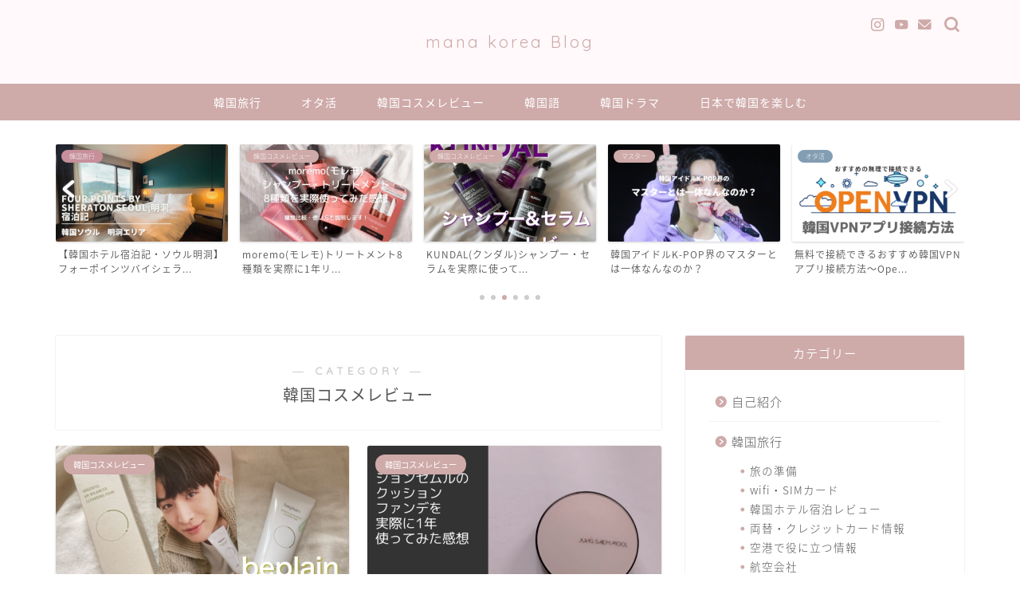

--- FILE ---
content_type: text/html; charset=UTF-8
request_url: https://koreade-idolwoou.com/category/koreacosmereviwe/
body_size: 21276
content:
<!DOCTYPE html>
<html lang="ja">
<head prefix="og: http://ogp.me/ns# fb: http://ogp.me/ns/fb# article: http://ogp.me/ns/article#">
<meta charset="utf-8">
<meta http-equiv="X-UA-Compatible" content="IE=edge">
<meta name="viewport" content="width=device-width, initial-scale=1">
<!-- ここからOGP -->
<meta property="og:type" content="blog">
<meta property="og:title" content="韓国コスメレビュー｜mana korea blog">
<meta property="og:url" content="https://koreade-idolwoou.com/category/koreacosmereviwe/">
<meta property="og:description" content="韓国コスメレビュー">
<meta property="og:image" content="https://koreade-idolwoou.com/wp-content/uploads/2022/05/E7077E7C-C76F-4A14-A9CC-8B56055B9C8B.jpeg">
<meta property="og:site_name" content="mana korea blog">
<meta property="fb:admins" content="">
<meta name="twitter:card" content="summary">
<!-- ここまでOGP --> 

<meta name="description" itemprop="description" content="韓国コスメレビュー" >
<script data-cfasync="false" id="ao_optimized_gfonts_config">WebFontConfig={google:{families:["Quicksand"] },classes:false, events:false, timeout:1500};</script><link rel="canonical" href="https://koreade-idolwoou.com/category/koreacosmereviwe/">
<title>韓国コスメレビュー｜mana korea blog</title>
<meta name='robots' content='max-image-preview:large' />
<link rel='dns-prefetch' href='//ajax.googleapis.com' />
<link rel='dns-prefetch' href='//cdnjs.cloudflare.com' />
<link href='https://fonts.gstatic.com' crossorigin='anonymous' rel='preconnect' />
<link href='https://ajax.googleapis.com' rel='preconnect' />
<link href='https://fonts.googleapis.com' rel='preconnect' />
<link rel="alternate" type="application/rss+xml" title="mana korea blog &raquo; フィード" href="https://koreade-idolwoou.com/feed/" />
<link rel="alternate" type="application/rss+xml" title="mana korea blog &raquo; コメントフィード" href="https://koreade-idolwoou.com/comments/feed/" />
<link rel="alternate" type="application/rss+xml" title="mana korea blog &raquo; 韓国コスメレビュー カテゴリーのフィード" href="https://koreade-idolwoou.com/category/koreacosmereviwe/feed/" />
		<!-- This site uses the Google Analytics by MonsterInsights plugin v8.15 - Using Analytics tracking - https://www.monsterinsights.com/ -->
							<script src="//www.googletagmanager.com/gtag/js?id=G-36HRJS39DF"  data-cfasync="false" data-wpfc-render="false" type="text/javascript" async></script>
			<script data-cfasync="false" data-wpfc-render="false" type="text/javascript">
				var mi_version = '8.15';
				var mi_track_user = true;
				var mi_no_track_reason = '';
				
								var disableStrs = [
										'ga-disable-G-36HRJS39DF',
														];

				/* Function to detect opted out users */
				function __gtagTrackerIsOptedOut() {
					for (var index = 0; index < disableStrs.length; index++) {
						if (document.cookie.indexOf(disableStrs[index] + '=true') > -1) {
							return true;
						}
					}

					return false;
				}

				/* Disable tracking if the opt-out cookie exists. */
				if (__gtagTrackerIsOptedOut()) {
					for (var index = 0; index < disableStrs.length; index++) {
						window[disableStrs[index]] = true;
					}
				}

				/* Opt-out function */
				function __gtagTrackerOptout() {
					for (var index = 0; index < disableStrs.length; index++) {
						document.cookie = disableStrs[index] + '=true; expires=Thu, 31 Dec 2099 23:59:59 UTC; path=/';
						window[disableStrs[index]] = true;
					}
				}

				if ('undefined' === typeof gaOptout) {
					function gaOptout() {
						__gtagTrackerOptout();
					}
				}
								window.dataLayer = window.dataLayer || [];

				window.MonsterInsightsDualTracker = {
					helpers: {},
					trackers: {},
				};
				if (mi_track_user) {
					function __gtagDataLayer() {
						dataLayer.push(arguments);
					}

					function __gtagTracker(type, name, parameters) {
						if (!parameters) {
							parameters = {};
						}

						if (parameters.send_to) {
							__gtagDataLayer.apply(null, arguments);
							return;
						}

						if (type === 'event') {
														parameters.send_to = monsterinsights_frontend.v4_id;
							var hookName = name;
							if (typeof parameters['event_category'] !== 'undefined') {
								hookName = parameters['event_category'] + ':' + name;
							}

							if (typeof MonsterInsightsDualTracker.trackers[hookName] !== 'undefined') {
								MonsterInsightsDualTracker.trackers[hookName](parameters);
							} else {
								__gtagDataLayer('event', name, parameters);
							}
							
													} else {
							__gtagDataLayer.apply(null, arguments);
						}
					}

					__gtagTracker('js', new Date());
					__gtagTracker('set', {
						'developer_id.dZGIzZG': true,
											});
										__gtagTracker('config', 'G-36HRJS39DF', {"forceSSL":"true","link_attribution":"true"} );
															window.gtag = __gtagTracker;										(function () {
						/* https://developers.google.com/analytics/devguides/collection/analyticsjs/ */
						/* ga and __gaTracker compatibility shim. */
						var noopfn = function () {
							return null;
						};
						var newtracker = function () {
							return new Tracker();
						};
						var Tracker = function () {
							return null;
						};
						var p = Tracker.prototype;
						p.get = noopfn;
						p.set = noopfn;
						p.send = function () {
							var args = Array.prototype.slice.call(arguments);
							args.unshift('send');
							__gaTracker.apply(null, args);
						};
						var __gaTracker = function () {
							var len = arguments.length;
							if (len === 0) {
								return;
							}
							var f = arguments[len - 1];
							if (typeof f !== 'object' || f === null || typeof f.hitCallback !== 'function') {
								if ('send' === arguments[0]) {
									var hitConverted, hitObject = false, action;
									if ('event' === arguments[1]) {
										if ('undefined' !== typeof arguments[3]) {
											hitObject = {
												'eventAction': arguments[3],
												'eventCategory': arguments[2],
												'eventLabel': arguments[4],
												'value': arguments[5] ? arguments[5] : 1,
											}
										}
									}
									if ('pageview' === arguments[1]) {
										if ('undefined' !== typeof arguments[2]) {
											hitObject = {
												'eventAction': 'page_view',
												'page_path': arguments[2],
											}
										}
									}
									if (typeof arguments[2] === 'object') {
										hitObject = arguments[2];
									}
									if (typeof arguments[5] === 'object') {
										Object.assign(hitObject, arguments[5]);
									}
									if ('undefined' !== typeof arguments[1].hitType) {
										hitObject = arguments[1];
										if ('pageview' === hitObject.hitType) {
											hitObject.eventAction = 'page_view';
										}
									}
									if (hitObject) {
										action = 'timing' === arguments[1].hitType ? 'timing_complete' : hitObject.eventAction;
										hitConverted = mapArgs(hitObject);
										__gtagTracker('event', action, hitConverted);
									}
								}
								return;
							}

							function mapArgs(args) {
								var arg, hit = {};
								var gaMap = {
									'eventCategory': 'event_category',
									'eventAction': 'event_action',
									'eventLabel': 'event_label',
									'eventValue': 'event_value',
									'nonInteraction': 'non_interaction',
									'timingCategory': 'event_category',
									'timingVar': 'name',
									'timingValue': 'value',
									'timingLabel': 'event_label',
									'page': 'page_path',
									'location': 'page_location',
									'title': 'page_title',
								};
								for (arg in args) {
																		if (!(!args.hasOwnProperty(arg) || !gaMap.hasOwnProperty(arg))) {
										hit[gaMap[arg]] = args[arg];
									} else {
										hit[arg] = args[arg];
									}
								}
								return hit;
							}

							try {
								f.hitCallback();
							} catch (ex) {
							}
						};
						__gaTracker.create = newtracker;
						__gaTracker.getByName = newtracker;
						__gaTracker.getAll = function () {
							return [];
						};
						__gaTracker.remove = noopfn;
						__gaTracker.loaded = true;
						window['__gaTracker'] = __gaTracker;
					})();
									} else {
										console.log("");
					(function () {
						function __gtagTracker() {
							return null;
						}

						window['__gtagTracker'] = __gtagTracker;
						window['gtag'] = __gtagTracker;
					})();
									}
			</script>
				<!-- / Google Analytics by MonsterInsights -->
		<script type="text/javascript">
window._wpemojiSettings = {"baseUrl":"https:\/\/s.w.org\/images\/core\/emoji\/14.0.0\/72x72\/","ext":".png","svgUrl":"https:\/\/s.w.org\/images\/core\/emoji\/14.0.0\/svg\/","svgExt":".svg","source":{"concatemoji":"https:\/\/koreade-idolwoou.com\/wp-includes\/js\/wp-emoji-release.min.js?ver=6.3.7"}};
/*! This file is auto-generated */
!function(i,n){var o,s,e;function c(e){try{var t={supportTests:e,timestamp:(new Date).valueOf()};sessionStorage.setItem(o,JSON.stringify(t))}catch(e){}}function p(e,t,n){e.clearRect(0,0,e.canvas.width,e.canvas.height),e.fillText(t,0,0);var t=new Uint32Array(e.getImageData(0,0,e.canvas.width,e.canvas.height).data),r=(e.clearRect(0,0,e.canvas.width,e.canvas.height),e.fillText(n,0,0),new Uint32Array(e.getImageData(0,0,e.canvas.width,e.canvas.height).data));return t.every(function(e,t){return e===r[t]})}function u(e,t,n){switch(t){case"flag":return n(e,"\ud83c\udff3\ufe0f\u200d\u26a7\ufe0f","\ud83c\udff3\ufe0f\u200b\u26a7\ufe0f")?!1:!n(e,"\ud83c\uddfa\ud83c\uddf3","\ud83c\uddfa\u200b\ud83c\uddf3")&&!n(e,"\ud83c\udff4\udb40\udc67\udb40\udc62\udb40\udc65\udb40\udc6e\udb40\udc67\udb40\udc7f","\ud83c\udff4\u200b\udb40\udc67\u200b\udb40\udc62\u200b\udb40\udc65\u200b\udb40\udc6e\u200b\udb40\udc67\u200b\udb40\udc7f");case"emoji":return!n(e,"\ud83e\udef1\ud83c\udffb\u200d\ud83e\udef2\ud83c\udfff","\ud83e\udef1\ud83c\udffb\u200b\ud83e\udef2\ud83c\udfff")}return!1}function f(e,t,n){var r="undefined"!=typeof WorkerGlobalScope&&self instanceof WorkerGlobalScope?new OffscreenCanvas(300,150):i.createElement("canvas"),a=r.getContext("2d",{willReadFrequently:!0}),o=(a.textBaseline="top",a.font="600 32px Arial",{});return e.forEach(function(e){o[e]=t(a,e,n)}),o}function t(e){var t=i.createElement("script");t.src=e,t.defer=!0,i.head.appendChild(t)}"undefined"!=typeof Promise&&(o="wpEmojiSettingsSupports",s=["flag","emoji"],n.supports={everything:!0,everythingExceptFlag:!0},e=new Promise(function(e){i.addEventListener("DOMContentLoaded",e,{once:!0})}),new Promise(function(t){var n=function(){try{var e=JSON.parse(sessionStorage.getItem(o));if("object"==typeof e&&"number"==typeof e.timestamp&&(new Date).valueOf()<e.timestamp+604800&&"object"==typeof e.supportTests)return e.supportTests}catch(e){}return null}();if(!n){if("undefined"!=typeof Worker&&"undefined"!=typeof OffscreenCanvas&&"undefined"!=typeof URL&&URL.createObjectURL&&"undefined"!=typeof Blob)try{var e="postMessage("+f.toString()+"("+[JSON.stringify(s),u.toString(),p.toString()].join(",")+"));",r=new Blob([e],{type:"text/javascript"}),a=new Worker(URL.createObjectURL(r),{name:"wpTestEmojiSupports"});return void(a.onmessage=function(e){c(n=e.data),a.terminate(),t(n)})}catch(e){}c(n=f(s,u,p))}t(n)}).then(function(e){for(var t in e)n.supports[t]=e[t],n.supports.everything=n.supports.everything&&n.supports[t],"flag"!==t&&(n.supports.everythingExceptFlag=n.supports.everythingExceptFlag&&n.supports[t]);n.supports.everythingExceptFlag=n.supports.everythingExceptFlag&&!n.supports.flag,n.DOMReady=!1,n.readyCallback=function(){n.DOMReady=!0}}).then(function(){return e}).then(function(){var e;n.supports.everything||(n.readyCallback(),(e=n.source||{}).concatemoji?t(e.concatemoji):e.wpemoji&&e.twemoji&&(t(e.twemoji),t(e.wpemoji)))}))}((window,document),window._wpemojiSettings);
</script>
<style type="text/css">
img.wp-smiley,
img.emoji {
	display: inline !important;
	border: none !important;
	box-shadow: none !important;
	height: 1em !important;
	width: 1em !important;
	margin: 0 0.07em !important;
	vertical-align: -0.1em !important;
	background: none !important;
	padding: 0 !important;
}
</style>
	<link rel='stylesheet' id='sbi_styles-css' href='https://koreade-idolwoou.com/wp-content/plugins/instagram-feed/css/sbi-styles.min.css?ver=6.1.5' type='text/css' media='all' />
<link rel='stylesheet' id='wp-block-library-css' href='https://koreade-idolwoou.com/wp-includes/css/dist/block-library/style.min.css?ver=6.3.7' type='text/css' media='all' />
<style id='rinkerg-gutenberg-rinker-style-inline-css' type='text/css'>
.wp-block-create-block-block{background-color:#21759b;color:#fff;padding:2px}

</style>
<style id='classic-theme-styles-inline-css' type='text/css'>
/*! This file is auto-generated */
.wp-block-button__link{color:#fff;background-color:#32373c;border-radius:9999px;box-shadow:none;text-decoration:none;padding:calc(.667em + 2px) calc(1.333em + 2px);font-size:1.125em}.wp-block-file__button{background:#32373c;color:#fff;text-decoration:none}
</style>
<style id='global-styles-inline-css' type='text/css'>
body{--wp--preset--color--black: #000000;--wp--preset--color--cyan-bluish-gray: #abb8c3;--wp--preset--color--white: #ffffff;--wp--preset--color--pale-pink: #f78da7;--wp--preset--color--vivid-red: #cf2e2e;--wp--preset--color--luminous-vivid-orange: #ff6900;--wp--preset--color--luminous-vivid-amber: #fcb900;--wp--preset--color--light-green-cyan: #7bdcb5;--wp--preset--color--vivid-green-cyan: #00d084;--wp--preset--color--pale-cyan-blue: #8ed1fc;--wp--preset--color--vivid-cyan-blue: #0693e3;--wp--preset--color--vivid-purple: #9b51e0;--wp--preset--gradient--vivid-cyan-blue-to-vivid-purple: linear-gradient(135deg,rgba(6,147,227,1) 0%,rgb(155,81,224) 100%);--wp--preset--gradient--light-green-cyan-to-vivid-green-cyan: linear-gradient(135deg,rgb(122,220,180) 0%,rgb(0,208,130) 100%);--wp--preset--gradient--luminous-vivid-amber-to-luminous-vivid-orange: linear-gradient(135deg,rgba(252,185,0,1) 0%,rgba(255,105,0,1) 100%);--wp--preset--gradient--luminous-vivid-orange-to-vivid-red: linear-gradient(135deg,rgba(255,105,0,1) 0%,rgb(207,46,46) 100%);--wp--preset--gradient--very-light-gray-to-cyan-bluish-gray: linear-gradient(135deg,rgb(238,238,238) 0%,rgb(169,184,195) 100%);--wp--preset--gradient--cool-to-warm-spectrum: linear-gradient(135deg,rgb(74,234,220) 0%,rgb(151,120,209) 20%,rgb(207,42,186) 40%,rgb(238,44,130) 60%,rgb(251,105,98) 80%,rgb(254,248,76) 100%);--wp--preset--gradient--blush-light-purple: linear-gradient(135deg,rgb(255,206,236) 0%,rgb(152,150,240) 100%);--wp--preset--gradient--blush-bordeaux: linear-gradient(135deg,rgb(254,205,165) 0%,rgb(254,45,45) 50%,rgb(107,0,62) 100%);--wp--preset--gradient--luminous-dusk: linear-gradient(135deg,rgb(255,203,112) 0%,rgb(199,81,192) 50%,rgb(65,88,208) 100%);--wp--preset--gradient--pale-ocean: linear-gradient(135deg,rgb(255,245,203) 0%,rgb(182,227,212) 50%,rgb(51,167,181) 100%);--wp--preset--gradient--electric-grass: linear-gradient(135deg,rgb(202,248,128) 0%,rgb(113,206,126) 100%);--wp--preset--gradient--midnight: linear-gradient(135deg,rgb(2,3,129) 0%,rgb(40,116,252) 100%);--wp--preset--font-size--small: 13px;--wp--preset--font-size--medium: 20px;--wp--preset--font-size--large: 36px;--wp--preset--font-size--x-large: 42px;--wp--preset--spacing--20: 0.44rem;--wp--preset--spacing--30: 0.67rem;--wp--preset--spacing--40: 1rem;--wp--preset--spacing--50: 1.5rem;--wp--preset--spacing--60: 2.25rem;--wp--preset--spacing--70: 3.38rem;--wp--preset--spacing--80: 5.06rem;--wp--preset--shadow--natural: 6px 6px 9px rgba(0, 0, 0, 0.2);--wp--preset--shadow--deep: 12px 12px 50px rgba(0, 0, 0, 0.4);--wp--preset--shadow--sharp: 6px 6px 0px rgba(0, 0, 0, 0.2);--wp--preset--shadow--outlined: 6px 6px 0px -3px rgba(255, 255, 255, 1), 6px 6px rgba(0, 0, 0, 1);--wp--preset--shadow--crisp: 6px 6px 0px rgba(0, 0, 0, 1);}:where(.is-layout-flex){gap: 0.5em;}:where(.is-layout-grid){gap: 0.5em;}body .is-layout-flow > .alignleft{float: left;margin-inline-start: 0;margin-inline-end: 2em;}body .is-layout-flow > .alignright{float: right;margin-inline-start: 2em;margin-inline-end: 0;}body .is-layout-flow > .aligncenter{margin-left: auto !important;margin-right: auto !important;}body .is-layout-constrained > .alignleft{float: left;margin-inline-start: 0;margin-inline-end: 2em;}body .is-layout-constrained > .alignright{float: right;margin-inline-start: 2em;margin-inline-end: 0;}body .is-layout-constrained > .aligncenter{margin-left: auto !important;margin-right: auto !important;}body .is-layout-constrained > :where(:not(.alignleft):not(.alignright):not(.alignfull)){max-width: var(--wp--style--global--content-size);margin-left: auto !important;margin-right: auto !important;}body .is-layout-constrained > .alignwide{max-width: var(--wp--style--global--wide-size);}body .is-layout-flex{display: flex;}body .is-layout-flex{flex-wrap: wrap;align-items: center;}body .is-layout-flex > *{margin: 0;}body .is-layout-grid{display: grid;}body .is-layout-grid > *{margin: 0;}:where(.wp-block-columns.is-layout-flex){gap: 2em;}:where(.wp-block-columns.is-layout-grid){gap: 2em;}:where(.wp-block-post-template.is-layout-flex){gap: 1.25em;}:where(.wp-block-post-template.is-layout-grid){gap: 1.25em;}.has-black-color{color: var(--wp--preset--color--black) !important;}.has-cyan-bluish-gray-color{color: var(--wp--preset--color--cyan-bluish-gray) !important;}.has-white-color{color: var(--wp--preset--color--white) !important;}.has-pale-pink-color{color: var(--wp--preset--color--pale-pink) !important;}.has-vivid-red-color{color: var(--wp--preset--color--vivid-red) !important;}.has-luminous-vivid-orange-color{color: var(--wp--preset--color--luminous-vivid-orange) !important;}.has-luminous-vivid-amber-color{color: var(--wp--preset--color--luminous-vivid-amber) !important;}.has-light-green-cyan-color{color: var(--wp--preset--color--light-green-cyan) !important;}.has-vivid-green-cyan-color{color: var(--wp--preset--color--vivid-green-cyan) !important;}.has-pale-cyan-blue-color{color: var(--wp--preset--color--pale-cyan-blue) !important;}.has-vivid-cyan-blue-color{color: var(--wp--preset--color--vivid-cyan-blue) !important;}.has-vivid-purple-color{color: var(--wp--preset--color--vivid-purple) !important;}.has-black-background-color{background-color: var(--wp--preset--color--black) !important;}.has-cyan-bluish-gray-background-color{background-color: var(--wp--preset--color--cyan-bluish-gray) !important;}.has-white-background-color{background-color: var(--wp--preset--color--white) !important;}.has-pale-pink-background-color{background-color: var(--wp--preset--color--pale-pink) !important;}.has-vivid-red-background-color{background-color: var(--wp--preset--color--vivid-red) !important;}.has-luminous-vivid-orange-background-color{background-color: var(--wp--preset--color--luminous-vivid-orange) !important;}.has-luminous-vivid-amber-background-color{background-color: var(--wp--preset--color--luminous-vivid-amber) !important;}.has-light-green-cyan-background-color{background-color: var(--wp--preset--color--light-green-cyan) !important;}.has-vivid-green-cyan-background-color{background-color: var(--wp--preset--color--vivid-green-cyan) !important;}.has-pale-cyan-blue-background-color{background-color: var(--wp--preset--color--pale-cyan-blue) !important;}.has-vivid-cyan-blue-background-color{background-color: var(--wp--preset--color--vivid-cyan-blue) !important;}.has-vivid-purple-background-color{background-color: var(--wp--preset--color--vivid-purple) !important;}.has-black-border-color{border-color: var(--wp--preset--color--black) !important;}.has-cyan-bluish-gray-border-color{border-color: var(--wp--preset--color--cyan-bluish-gray) !important;}.has-white-border-color{border-color: var(--wp--preset--color--white) !important;}.has-pale-pink-border-color{border-color: var(--wp--preset--color--pale-pink) !important;}.has-vivid-red-border-color{border-color: var(--wp--preset--color--vivid-red) !important;}.has-luminous-vivid-orange-border-color{border-color: var(--wp--preset--color--luminous-vivid-orange) !important;}.has-luminous-vivid-amber-border-color{border-color: var(--wp--preset--color--luminous-vivid-amber) !important;}.has-light-green-cyan-border-color{border-color: var(--wp--preset--color--light-green-cyan) !important;}.has-vivid-green-cyan-border-color{border-color: var(--wp--preset--color--vivid-green-cyan) !important;}.has-pale-cyan-blue-border-color{border-color: var(--wp--preset--color--pale-cyan-blue) !important;}.has-vivid-cyan-blue-border-color{border-color: var(--wp--preset--color--vivid-cyan-blue) !important;}.has-vivid-purple-border-color{border-color: var(--wp--preset--color--vivid-purple) !important;}.has-vivid-cyan-blue-to-vivid-purple-gradient-background{background: var(--wp--preset--gradient--vivid-cyan-blue-to-vivid-purple) !important;}.has-light-green-cyan-to-vivid-green-cyan-gradient-background{background: var(--wp--preset--gradient--light-green-cyan-to-vivid-green-cyan) !important;}.has-luminous-vivid-amber-to-luminous-vivid-orange-gradient-background{background: var(--wp--preset--gradient--luminous-vivid-amber-to-luminous-vivid-orange) !important;}.has-luminous-vivid-orange-to-vivid-red-gradient-background{background: var(--wp--preset--gradient--luminous-vivid-orange-to-vivid-red) !important;}.has-very-light-gray-to-cyan-bluish-gray-gradient-background{background: var(--wp--preset--gradient--very-light-gray-to-cyan-bluish-gray) !important;}.has-cool-to-warm-spectrum-gradient-background{background: var(--wp--preset--gradient--cool-to-warm-spectrum) !important;}.has-blush-light-purple-gradient-background{background: var(--wp--preset--gradient--blush-light-purple) !important;}.has-blush-bordeaux-gradient-background{background: var(--wp--preset--gradient--blush-bordeaux) !important;}.has-luminous-dusk-gradient-background{background: var(--wp--preset--gradient--luminous-dusk) !important;}.has-pale-ocean-gradient-background{background: var(--wp--preset--gradient--pale-ocean) !important;}.has-electric-grass-gradient-background{background: var(--wp--preset--gradient--electric-grass) !important;}.has-midnight-gradient-background{background: var(--wp--preset--gradient--midnight) !important;}.has-small-font-size{font-size: var(--wp--preset--font-size--small) !important;}.has-medium-font-size{font-size: var(--wp--preset--font-size--medium) !important;}.has-large-font-size{font-size: var(--wp--preset--font-size--large) !important;}.has-x-large-font-size{font-size: var(--wp--preset--font-size--x-large) !important;}
.wp-block-navigation a:where(:not(.wp-element-button)){color: inherit;}
:where(.wp-block-post-template.is-layout-flex){gap: 1.25em;}:where(.wp-block-post-template.is-layout-grid){gap: 1.25em;}
:where(.wp-block-columns.is-layout-flex){gap: 2em;}:where(.wp-block-columns.is-layout-grid){gap: 2em;}
.wp-block-pullquote{font-size: 1.5em;line-height: 1.6;}
</style>
<link rel='stylesheet' id='wordpress-popular-posts-css-css' href='https://koreade-idolwoou.com/wp-content/plugins/wordpress-popular-posts/assets/css/wpp.css?ver=6.1.1' type='text/css' media='all' />
<link rel='stylesheet' id='yyi_rinker_stylesheet-css' href='https://koreade-idolwoou.com/wp-content/plugins/yyi-rinker-3/css/style.css?v=1.10.1&#038;ver=6.3.7' type='text/css' media='all' />
<link rel='stylesheet' id='parent-style-css' href='https://koreade-idolwoou.com/wp-content/themes/jin/style.css?ver=6.3.7' type='text/css' media='all' />
<link rel='stylesheet' id='theme-style-css' href='https://koreade-idolwoou.com/wp-content/themes/jin-child/style.css?ver=6.3.7' type='text/css' media='all' />
<link rel='stylesheet' id='swiper-style-css' href='https://cdnjs.cloudflare.com/ajax/libs/Swiper/4.0.7/css/swiper.min.css?ver=6.3.7' type='text/css' media='all' />

<script data-cfasync="false" data-wpfc-render="false" type="text/javascript" id='monsterinsights-frontend-script-js-extra'>/* <![CDATA[ */
var monsterinsights_frontend = {"js_events_tracking":"true","download_extensions":"doc,pdf,ppt,zip,xls,docx,pptx,xlsx","inbound_paths":"[{\"path\":\"\\\/go\\\/\",\"label\":\"affiliate\"},{\"path\":\"\\\/recommend\\\/\",\"label\":\"affiliate\"}]","home_url":"https:\/\/koreade-idolwoou.com","hash_tracking":"false","ua":"","v4_id":"G-36HRJS39DF"};/* ]]> */
</script>
<script type='text/javascript' src='https://ajax.googleapis.com/ajax/libs/jquery/1.12.4/jquery.min.js?ver=6.3.7' id='jquery-js'></script>
<script id="wpp-json" type="application/json">
{"sampling_active":0,"sampling_rate":100,"ajax_url":"https:\/\/koreade-idolwoou.com\/wp-json\/wordpress-popular-posts\/v1\/popular-posts","api_url":"https:\/\/koreade-idolwoou.com\/wp-json\/wordpress-popular-posts","ID":0,"token":"4c0e419ff4","lang":0,"debug":0}
</script>


<link rel="https://api.w.org/" href="https://koreade-idolwoou.com/wp-json/" /><link rel="alternate" type="application/json" href="https://koreade-idolwoou.com/wp-json/wp/v2/categories/104" />            <style id="wpp-loading-animation-styles">@-webkit-keyframes bgslide{from{background-position-x:0}to{background-position-x:-200%}}@keyframes bgslide{from{background-position-x:0}to{background-position-x:-200%}}.wpp-widget-placeholder,.wpp-widget-block-placeholder{margin:0 auto;width:60px;height:3px;background:#dd3737;background:linear-gradient(90deg,#dd3737 0%,#571313 10%,#dd3737 100%);background-size:200% auto;border-radius:3px;-webkit-animation:bgslide 1s infinite linear;animation:bgslide 1s infinite linear}</style>
            <script type="text/javascript" language="javascript">
    var vc_pid = "885794577";
</script><script type="text/javascript" src="//aml.valuecommerce.com/vcdal.js" async></script><style>
.yyi-rinker-images {
    display: flex;
    justify-content: center;
    align-items: center;
    position: relative;

}
div.yyi-rinker-image img.yyi-rinker-main-img.hidden {
    display: none;
}

.yyi-rinker-images-arrow {
    cursor: pointer;
    position: absolute;
    top: 50%;
    display: block;
    margin-top: -11px;
    opacity: 0.6;
    width: 22px;
}

.yyi-rinker-images-arrow-left{
    left: -10px;
}
.yyi-rinker-images-arrow-right{
    right: -10px;
}

.yyi-rinker-images-arrow-left.hidden {
    display: none;
}

.yyi-rinker-images-arrow-right.hidden {
    display: none;
}
div.yyi-rinker-contents.yyi-rinker-design-tate  div.yyi-rinker-box{
    flex-direction: column;
}

div.yyi-rinker-contents.yyi-rinker-design-slim div.yyi-rinker-box .yyi-rinker-links {
    flex-direction: column;
}

div.yyi-rinker-contents.yyi-rinker-design-slim div.yyi-rinker-info {
    width: 100%;
}

div.yyi-rinker-contents.yyi-rinker-design-slim .yyi-rinker-title {
    text-align: center;
}

div.yyi-rinker-contents.yyi-rinker-design-slim .yyi-rinker-links {
    text-align: center;
}
div.yyi-rinker-contents.yyi-rinker-design-slim .yyi-rinker-image {
    margin: auto;
}

div.yyi-rinker-contents.yyi-rinker-design-slim div.yyi-rinker-info ul.yyi-rinker-links li {
	align-self: stretch;
}
div.yyi-rinker-contents.yyi-rinker-design-slim div.yyi-rinker-box div.yyi-rinker-info {
	padding: 0;
}
div.yyi-rinker-contents.yyi-rinker-design-slim div.yyi-rinker-box {
	flex-direction: column;
	padding: 14px 5px 0;
}

.yyi-rinker-design-slim div.yyi-rinker-box div.yyi-rinker-info {
	text-align: center;
}

.yyi-rinker-design-slim div.price-box span.price {
	display: block;
}

div.yyi-rinker-contents.yyi-rinker-design-slim div.yyi-rinker-info div.yyi-rinker-title a{
	font-size:16px;
}

div.yyi-rinker-contents.yyi-rinker-design-slim ul.yyi-rinker-links li.amazonkindlelink:before,  div.yyi-rinker-contents.yyi-rinker-design-slim ul.yyi-rinker-links li.amazonlink:before,  div.yyi-rinker-contents.yyi-rinker-design-slim ul.yyi-rinker-links li.rakutenlink:before,  div.yyi-rinker-contents.yyi-rinker-design-slim ul.yyi-rinker-links li.yahoolink:before {
	font-size:12px;
}

div.yyi-rinker-contents.yyi-rinker-design-slim ul.yyi-rinker-links li a {
	font-size: 13px;
}
.entry-content ul.yyi-rinker-links li {
	padding: 0;
}

div.yyi-rinker-contents .yyi-rinker-attention.attention_desing_right_ribbon {
    width: 89px;
    height: 91px;
    position: absolute;
    top: -1px;
    right: -1px;
    left: auto;
    overflow: hidden;
}

div.yyi-rinker-contents .yyi-rinker-attention.attention_desing_right_ribbon span {
    display: inline-block;
    width: 146px;
    position: absolute;
    padding: 4px 0;
    left: -13px;
    top: 12px;
    text-align: center;
    font-size: 12px;
    line-height: 24px;
    -webkit-transform: rotate(45deg);
    transform: rotate(45deg);
    box-shadow: 0 1px 3px rgba(0, 0, 0, 0.2);
}

div.yyi-rinker-contents .yyi-rinker-attention.attention_desing_right_ribbon {
    background: none;
}
.yyi-rinker-attention.attention_desing_right_ribbon .yyi-rinker-attention-after,
.yyi-rinker-attention.attention_desing_right_ribbon .yyi-rinker-attention-before{
display:none;
}
div.yyi-rinker-use-right_ribbon div.yyi-rinker-title {
    margin-right: 2rem;
}

				</style>	<style type="text/css">
		#wrapper {
			background-color: #ffffff;
			background-image: url();
					}

		.related-entry-headline-text span:before,
		#comment-title span:before,
		#reply-title span:before {
			background-color: #ceaaa9;
			border-color: #ceaaa9 !important;
		}

		#breadcrumb:after,
		#page-top a {
			background-color: #ceaaa9;
		}

		footer {
			background-color: #ceaaa9;
		}

		.footer-inner a,
		#copyright,
		#copyright-center {
			border-color: #545454 !important;
			color: #545454 !important;
		}

		#footer-widget-area {
			border-color: #545454 !important;
		}

		.page-top-footer a {
			color: #ceaaa9 !important;
		}

		#breadcrumb ul li,
		#breadcrumb ul li a {
			color: #ceaaa9 !important;
		}

		body,
		a,
		a:link,
		a:visited,
		.my-profile,
		.widgettitle,
		.tabBtn-mag label {
			color: #545454;
		}

		a:hover {
			color: #a3bacd;
		}

		.widget_nav_menu ul>li>a:before,
		.widget_categories ul>li>a:before,
		.widget_pages ul>li>a:before,
		.widget_recent_entries ul>li>a:before,
		.widget_archive ul>li>a:before,
		.widget_archive form:after,
		.widget_categories form:after,
		.widget_nav_menu ul>li>ul.sub-menu>li>a:before,
		.widget_categories ul>li>.children>li>a:before,
		.widget_pages ul>li>.children>li>a:before,
		.widget_nav_menu ul>li>ul.sub-menu>li>ul.sub-menu li>a:before,
		.widget_categories ul>li>.children>li>.children li>a:before,
		.widget_pages ul>li>.children>li>.children li>a:before {
			color: #ceaaa9;
		}

		.widget_nav_menu ul .sub-menu .sub-menu li a:before {
			background-color: #545454 !important;
		}
		.d--labeling-act-border{
			border-color: rgba(84,84,84,0.18);
		}
		.c--labeling-act.d--labeling-act-solid{
			background-color: rgba(84,84,84,0.06);
		}
		.a--labeling-act{
			color: rgba(84,84,84,0.6);
		}
		.a--labeling-small-act span{
			background-color: rgba(84,84,84,0.21);
		}


		footer .footer-widget,
		footer .footer-widget a,
		footer .footer-widget ul li,
		.footer-widget.widget_nav_menu ul>li>a:before,
		.footer-widget.widget_categories ul>li>a:before,
		.footer-widget.widget_recent_entries ul>li>a:before,
		.footer-widget.widget_pages ul>li>a:before,
		.footer-widget.widget_archive ul>li>a:before,
		footer .widget_tag_cloud .tagcloud a:before {
			color: #545454 !important;
			border-color: #545454 !important;
		}

		footer .footer-widget .widgettitle {
			color: #545454 !important;
			border-color: #ceaaa9 !important;
		}

		footer .widget_nav_menu ul .children .children li a:before,
		footer .widget_categories ul .children .children li a:before,
		footer .widget_nav_menu ul .sub-menu .sub-menu li a:before {
			background-color: #545454 !important;
		}

		#drawernav a:hover,
		.post-list-title,
		#prev-next p,
		#toc_container .toc_list li a {
			color: #545454 !important;
		}

		#header-box {
			background-color: #fff9fb;
		}

		@media (min-width: 768px) {

			#header-box .header-box10-bg:before,
			#header-box .header-box11-bg:before {
				border-radius: 2px;
			}
		}

		@media (min-width: 768px) {
			.top-image-meta {
				margin-top: calc(0px - 30px);
			}
		}

		@media (min-width: 1200px) {
			.top-image-meta {
				margin-top: calc(0px);
			}
		}

		.pickup-contents:before {
			background-color: #fff9fb !important;
		}

		.main-image-text {
			color: #555;
		}

		.main-image-text-sub {
			color: #555;
		}

		@media (min-width: 481px) {
			#site-info {
				padding-top: 40px !important;
				padding-bottom: 40px !important;
			}
		}

		#site-info span a {
			color: #ceaaa9 !important;
		}

		#headmenu .headsns .line a svg {
			fill: #ceaaa9 !important;
		}

		#headmenu .headsns a,
		#headmenu {
			color: #ceaaa9 !important;
			border-color: #ceaaa9 !important;
		}

		.profile-follow .line-sns a svg {
			fill: #ceaaa9 !important;
		}

		.profile-follow .line-sns a:hover svg {
			fill: #ceaaa9 !important;
		}

		.profile-follow a {
			color: #ceaaa9 !important;
			border-color: #ceaaa9 !important;
		}

		.profile-follow a:hover,
		#headmenu .headsns a:hover {
			color: #ceaaa9 !important;
			border-color: #ceaaa9 !important;
		}

		.search-box:hover {
			color: #ceaaa9 !important;
			border-color: #ceaaa9 !important;
		}

		#header #headmenu .headsns .line a:hover svg {
			fill: #ceaaa9 !important;
		}

		.cps-icon-bar,
		#navtoggle:checked+.sp-menu-open .cps-icon-bar {
			background-color: #ceaaa9;
		}

		#nav-container {
			background-color: #ceaaa9;
		}

		.menu-box .menu-item svg {
			fill: #ffffff;
		}

		#drawernav ul.menu-box>li>a,
		#drawernav2 ul.menu-box>li>a,
		#drawernav3 ul.menu-box>li>a,
		#drawernav4 ul.menu-box>li>a,
		#drawernav5 ul.menu-box>li>a,
		#drawernav ul.menu-box>li.menu-item-has-children:after,
		#drawernav2 ul.menu-box>li.menu-item-has-children:after,
		#drawernav3 ul.menu-box>li.menu-item-has-children:after,
		#drawernav4 ul.menu-box>li.menu-item-has-children:after,
		#drawernav5 ul.menu-box>li.menu-item-has-children:after {
			color: #ffffff !important;
		}

		#drawernav ul.menu-box li a,
		#drawernav2 ul.menu-box li a,
		#drawernav3 ul.menu-box li a,
		#drawernav4 ul.menu-box li a,
		#drawernav5 ul.menu-box li a {
			font-size: 14px !important;
		}

		#drawernav3 ul.menu-box>li {
			color: #545454 !important;
		}

		#drawernav4 .menu-box>.menu-item>a:after,
		#drawernav3 .menu-box>.menu-item>a:after,
		#drawernav .menu-box>.menu-item>a:after {
			background-color: #ffffff !important;
		}

		#drawernav2 .menu-box>.menu-item:hover,
		#drawernav5 .menu-box>.menu-item:hover {
			border-top-color: #ceaaa9 !important;
		}

		.cps-info-bar a {
			background-color: #ceaaa9 !important;
		}

		@media (min-width: 768px) {
			.post-list-mag .post-list-item:not(:nth-child(2n)) {
				margin-right: 2.6%;
			}
		}

		@media (min-width: 768px) {

			#tab-1:checked~.tabBtn-mag li [for="tab-1"]:after,
			#tab-2:checked~.tabBtn-mag li [for="tab-2"]:after,
			#tab-3:checked~.tabBtn-mag li [for="tab-3"]:after,
			#tab-4:checked~.tabBtn-mag li [for="tab-4"]:after {
				border-top-color: #ceaaa9 !important;
			}

			.tabBtn-mag label {
				border-bottom-color: #ceaaa9 !important;
			}
		}

		#tab-1:checked~.tabBtn-mag li [for="tab-1"],
		#tab-2:checked~.tabBtn-mag li [for="tab-2"],
		#tab-3:checked~.tabBtn-mag li [for="tab-3"],
		#tab-4:checked~.tabBtn-mag li [for="tab-4"],
		#prev-next a.next:after,
		#prev-next a.prev:after,
		.more-cat-button a:hover span:before {
			background-color: #ceaaa9 !important;
		}


		.swiper-slide .post-list-cat,
		.post-list-mag .post-list-cat,
		.post-list-mag3col .post-list-cat,
		.post-list-mag-sp1col .post-list-cat,
		.swiper-pagination-bullet-active,
		.pickup-cat,
		.post-list .post-list-cat,
		#breadcrumb .bcHome a:hover span:before,
		.popular-item:nth-child(1) .pop-num,
		.popular-item:nth-child(2) .pop-num,
		.popular-item:nth-child(3) .pop-num {
			background-color: #ceaaa9 !important;
		}

		.sidebar-btn a,
		.profile-sns-menu {
			background-color: #ceaaa9 !important;
		}

		.sp-sns-menu a,
		.pickup-contents-box a:hover .pickup-title {
			border-color: #ceaaa9 !important;
			color: #ceaaa9 !important;
		}

		.pro-line svg {
			fill: #ceaaa9 !important;
		}

		.cps-post-cat a,
		.meta-cat,
		.popular-cat {
			background-color: #ceaaa9 !important;
			border-color: #ceaaa9 !important;
		}

		.tagicon,
		.tag-box a,
		#toc_container .toc_list>li,
		#toc_container .toc_title {
			color: #ceaaa9 !important;
		}

		.widget_tag_cloud a::before {
			color: #545454 !important;
		}

		.tag-box a,
		#toc_container:before {
			border-color: #ceaaa9 !important;
		}

		.cps-post-cat a:hover {
			color: #a3bacd !important;
		}

		.pagination li:not([class*="current"]) a:hover,
		.widget_tag_cloud a:hover {
			background-color: #ceaaa9 !important;
		}

		.pagination li:not([class*="current"]) a:hover {
			opacity: 0.5 !important;
		}

		.pagination li.current a {
			background-color: #ceaaa9 !important;
			border-color: #ceaaa9 !important;
		}

		.nextpage a:hover span {
			color: #ceaaa9 !important;
			border-color: #ceaaa9 !important;
		}

		.cta-content:before {
			background-color: #ffffff !important;
		}

		.cta-text,
		.info-title {
			color: #877179 !important;
		}

		#footer-widget-area.footer_style1 .widgettitle {
			border-color: #ceaaa9 !important;
		}

		.sidebar_style1 .widgettitle,
		.sidebar_style5 .widgettitle {
			border-color: #ceaaa9 !important;
		}

		.sidebar_style2 .widgettitle,
		.sidebar_style4 .widgettitle,
		.sidebar_style6 .widgettitle,
		#home-bottom-widget .widgettitle,
		#home-top-widget .widgettitle,
		#post-bottom-widget .widgettitle,
		#post-top-widget .widgettitle {
			background-color: #ceaaa9 !important;
		}

		#home-bottom-widget .widget_search .search-box input[type="submit"],
		#home-top-widget .widget_search .search-box input[type="submit"],
		#post-bottom-widget .widget_search .search-box input[type="submit"],
		#post-top-widget .widget_search .search-box input[type="submit"] {
			background-color: #ceaaa9 !important;
		}

		.tn-logo-size {
			font-size: 150% !important;
		}

		@media (min-width: 481px) {
			.tn-logo-size img {
				width: calc(150%*0.5) !important;
			}
		}

		@media (min-width: 768px) {
			.tn-logo-size img {
				width: calc(150%*2.2) !important;
			}
		}

		@media (min-width: 1200px) {
			.tn-logo-size img {
				width: 150% !important;
			}
		}

		.sp-logo-size {
			font-size: 100% !important;
		}

		.sp-logo-size img {
			width: 100% !important;
		}

		.cps-post-main ul>li:before,
		.cps-post-main ol>li:before {
			background-color: #ceaaa9 !important;
		}

		.profile-card .profile-title {
			background-color: #ceaaa9 !important;
		}

		.profile-card {
			border-color: #ceaaa9 !important;
		}

		.cps-post-main a {
			color: #a3bacd;
		}

		.cps-post-main .marker {
			background: -webkit-linear-gradient(transparent 60%, #ffadad 0%);
			background: linear-gradient(transparent 60%, #ffadad 0%);
		}

		.cps-post-main .marker2 {
			background: -webkit-linear-gradient(transparent 60%, #f7f788 0%);
			background: linear-gradient(transparent 60%, #f7f788 0%);
		}

		.cps-post-main .jic-sc {
			color: #e9546b;
		}


		.simple-box1 {
			border-color: #b8b9b3 !important;
		}

		.simple-box2 {
			border-color: #b8b9b3 !important;
		}

		.simple-box3 {
			border-color: #a3bacd !important;
		}

		.simple-box4 {
			border-color: #ceaaa9 !important;
		}

		.simple-box4:before {
			background-color: #ceaaa9;
		}

		.simple-box5 {
			border-color: #ceaaa9 !important;
		}

		.simple-box5:before {
			background-color: #ceaaa9;
		}

		.simple-box6 {
			background-color: #fffdef !important;
		}

		.simple-box7 {
			border-color: #b8b9b3 !important;
		}

		.simple-box7:before {
			background-color: #b8b9b3 !important;
		}

		.simple-box8 {
			border-color:  !important;
		}

		.simple-box8:before {
			background-color:  !important;
		}

		.simple-box9:before {
			background-color: #ceaaa9 !important;
		}

		.simple-box9:after {
			border-color: #ceaaa9 #ceaaa9 #fff #fff !important;
		}

		.kaisetsu-box1:before,
		.kaisetsu-box1-title {
			background-color: #ffb49e !important;
		}

		.kaisetsu-box2 {
			border-color: #a3bacd !important;
		}

		.kaisetsu-box2-title {
			background-color: #a3bacd !important;
		}

		.kaisetsu-box4 {
			border-color: #ceaaa9 !important;
		}

		.kaisetsu-box4-title {
			background-color: #ceaaa9 !important;
		}

		.kaisetsu-box5:before {
			background-color: #a3bacd !important;
		}

		.kaisetsu-box5-title {
			background-color: #a3bacd !important;
		}

		.concept-box1 {
			border-color:  !important;
		}

		.concept-box1:after {
			background-color:  !important;
		}

		.concept-box1:before {
			content: "ポイント" !important;
			color:  !important;
		}

		.concept-box2 {
			border-color: #a3bacd !important;
		}

		.concept-box2:after {
			background-color: #a3bacd !important;
		}

		.concept-box2:before {
			content: "注意点" !important;
			color: #a3bacd !important;
		}

		.concept-box3 {
			border-color: #a3bacd !important;
		}

		.concept-box3:after {
			background-color: #a3bacd !important;
		}

		.concept-box3:before {
			content: "良い例" !important;
			color: #a3bacd !important;
		}

		.concept-box4 {
			border-color: #a3bacd !important;
		}

		.concept-box4:after {
			background-color: #a3bacd !important;
		}

		.concept-box4:before {
			content: "悪い例" !important;
			color: #a3bacd !important;
		}

		.concept-box5 {
			border-color: #9e9e9e !important;
		}

		.concept-box5:after {
			background-color: #9e9e9e !important;
		}

		.concept-box5:before {
			content: "参考" !important;
			color: #9e9e9e !important;
		}

		.concept-box6 {
			border-color: #a3bacd !important;
		}

		.concept-box6:after {
			background-color: #a3bacd !important;
		}

		.concept-box6:before {
			content: "メモ" !important;
			color: #a3bacd !important;
		}

		.innerlink-box1,
		.blog-card {
			border-color: #a3bacd !important;
		}

		.innerlink-box1-title {
			background-color: #a3bacd !important;
			border-color: #a3bacd !important;
		}

		.innerlink-box1:before,
		.blog-card-hl-box {
			background-color: #a3bacd !important;
		}

		.jin-ac-box01-title::after {
			color: #ceaaa9;
		}

		.color-button01 a,
		.color-button01 a:hover,
		.color-button01:before {
			background-color: #a3bacd !important;
		}

		.top-image-btn-color a,
		.top-image-btn-color a:hover,
		.top-image-btn-color:before {
			background-color: #ffcd44 !important;
		}

		.color-button02 a,
		.color-button02 a:hover,
		.color-button02:before {
			background-color: #353a42 !important;
		}

		.color-button01-big a,
		.color-button01-big a:hover,
		.color-button01-big:before {
			background-color: #68d6cb !important;
		}

		.color-button01-big a,
		.color-button01-big:before {
			border-radius: 20px !important;
		}

		.color-button01-big a {
			padding-top: 30px !important;
			padding-bottom: 30px !important;
		}

		.color-button02-big a,
		.color-button02-big a:hover,
		.color-button02-big:before {
			background-color: #f8cccc !important;
		}

		.color-button02-big a,
		.color-button02-big:before {
			border-radius: 15px !important;
		}

		.color-button02-big a {
			padding-top: 10px !important;
			padding-bottom: 10px !important;
		}

		.color-button01-big {
			width: 100% !important;
		}

		.color-button02-big {
			width: 75% !important;
		}

		.top-image-btn-color:before,
		.color-button01:before,
		.color-button02:before,
		.color-button01-big:before,
		.color-button02-big:before {
			bottom: -1px;
			left: -1px;
			width: 100%;
			height: 100%;
			border-radius: 6px;
			box-shadow: 0px 1px 5px 0px rgba(0, 0, 0, 0.25);
			-webkit-transition: all .4s;
			transition: all .4s;
		}

		.top-image-btn-color a:hover,
		.color-button01 a:hover,
		.color-button02 a:hover,
		.color-button01-big a:hover,
		.color-button02-big a:hover {
			-webkit-transform: translateY(2px);
			transform: translateY(2px);
			-webkit-filter: brightness(0.95);
			filter: brightness(0.95);
		}

		.top-image-btn-color:hover:before,
		.color-button01:hover:before,
		.color-button02:hover:before,
		.color-button01-big:hover:before,
		.color-button02-big:hover:before {
			-webkit-transform: translateY(2px);
			transform: translateY(2px);
			box-shadow: none !important;
		}

		.h2-style01 h2,
		.h2-style02 h2:before,
		.h2-style03 h2,
		.h2-style04 h2:before,
		.h2-style05 h2,
		.h2-style07 h2:before,
		.h2-style07 h2:after,
		.h3-style03 h3:before,
		.h3-style02 h3:before,
		.h3-style05 h3:before,
		.h3-style07 h3:before,
		.h2-style08 h2:after,
		.h2-style10 h2:before,
		.h2-style10 h2:after,
		.h3-style02 h3:after,
		.h4-style02 h4:before {
			background-color: #ceaaa9 !important;
		}

		.h3-style01 h3,
		.h3-style04 h3,
		.h3-style05 h3,
		.h3-style06 h3,
		.h4-style01 h4,
		.h2-style02 h2,
		.h2-style08 h2,
		.h2-style08 h2:before,
		.h2-style09 h2,
		.h4-style03 h4 {
			border-color: #ceaaa9 !important;
		}

		.h2-style05 h2:before {
			border-top-color: #ceaaa9 !important;
		}

		.h2-style06 h2:before,
		.sidebar_style3 .widgettitle:after {
			background-image: linear-gradient(-45deg,
					transparent 25%,
					#ceaaa9 25%,
					#ceaaa9 50%,
					transparent 50%,
					transparent 75%,
					#ceaaa9 75%,
					#ceaaa9);
		}

		.jin-h2-icons.h2-style02 h2 .jic:before,
		.jin-h2-icons.h2-style04 h2 .jic:before,
		.jin-h2-icons.h2-style06 h2 .jic:before,
		.jin-h2-icons.h2-style07 h2 .jic:before,
		.jin-h2-icons.h2-style08 h2 .jic:before,
		.jin-h2-icons.h2-style09 h2 .jic:before,
		.jin-h2-icons.h2-style10 h2 .jic:before,
		.jin-h3-icons.h3-style01 h3 .jic:before,
		.jin-h3-icons.h3-style02 h3 .jic:before,
		.jin-h3-icons.h3-style03 h3 .jic:before,
		.jin-h3-icons.h3-style04 h3 .jic:before,
		.jin-h3-icons.h3-style05 h3 .jic:before,
		.jin-h3-icons.h3-style06 h3 .jic:before,
		.jin-h3-icons.h3-style07 h3 .jic:before,
		.jin-h4-icons.h4-style01 h4 .jic:before,
		.jin-h4-icons.h4-style02 h4 .jic:before,
		.jin-h4-icons.h4-style03 h4 .jic:before,
		.jin-h4-icons.h4-style04 h4 .jic:before {
			color: #ceaaa9;
		}

		@media all and (-ms-high-contrast:none) {

			*::-ms-backdrop,
			.color-button01:before,
			.color-button02:before,
			.color-button01-big:before,
			.color-button02-big:before {
				background-color: #595857 !important;
			}
		}

		.jin-lp-h2 h2,
		.jin-lp-h2 h2 {
			background-color: transparent !important;
			border-color: transparent !important;
			color: #545454 !important;
		}

		.jincolumn-h3style2 {
			border-color: #ceaaa9 !important;
		}

		.jinlph2-style1 h2:first-letter {
			color: #ceaaa9 !important;
		}

		.jinlph2-style2 h2,
		.jinlph2-style3 h2 {
			border-color: #ceaaa9 !important;
		}

		.jin-photo-title .jin-fusen1-down,
		.jin-photo-title .jin-fusen1-even,
		.jin-photo-title .jin-fusen1-up {
			border-left-color: #ceaaa9;
		}

		.jin-photo-title .jin-fusen2,
		.jin-photo-title .jin-fusen3 {
			background-color: #ceaaa9;
		}

		.jin-photo-title .jin-fusen2:before,
		.jin-photo-title .jin-fusen3:before {
			border-top-color: #ceaaa9;
		}

		.has-huge-font-size {
			font-size: 42px !important;
		}

		.has-large-font-size {
			font-size: 36px !important;
		}

		.has-medium-font-size {
			font-size: 20px !important;
		}

		.has-normal-font-size {
			font-size: 16px !important;
		}

		.has-small-font-size {
			font-size: 13px !important;
		}
	</style>
<link rel="next" href="https://koreade-idolwoou.com/category/koreacosmereviwe/page/2/" />
<link rel="icon" href="https://koreade-idolwoou.com/wp-content/uploads/2023/10/cropped-名称未設定のデザイン-32x32.png" sizes="32x32" />
<link rel="icon" href="https://koreade-idolwoou.com/wp-content/uploads/2023/10/cropped-名称未設定のデザイン-192x192.png" sizes="192x192" />
<link rel="apple-touch-icon" href="https://koreade-idolwoou.com/wp-content/uploads/2023/10/cropped-名称未設定のデザイン-180x180.png" />
<meta name="msapplication-TileImage" content="https://koreade-idolwoou.com/wp-content/uploads/2023/10/cropped-名称未設定のデザイン-270x270.png" />
		<style type="text/css" id="wp-custom-css">
			.proflink a{
	display:block;
	text-align:center;
	padding:7px 10px;
	background:#ff7fa1;/*カラーは変更*/
	width:50%;
	margin:0 auto;
	margin-top:20px;
	border-radius:20px;
	border:3px double #fff;
	font-size:0.65rem;
	color:#fff;
}
.proflink a:hover{
		opacity:0.75;
}

/*SNS Type2 - デザインカスタマイズ*/

.sns-design-type02 .sns-top .twitter a,.sns-design-type02 .sns-top .facebook a, .sns-design-type02 .sns-top .hatebu a, .sns-design-type02 .sns-top .pocket a, .sns-design-type02 .sns-top .line a, .sns-design-type02 .sns .twitter a, .sns-design-type02 .sns .facebook a, .sns-design-type02 .sns .hatebu a, .sns-design-type02 .sns .pocket a, .sns-design-type02 .sns .line a{
color: #444;
border:2px solid #444;
}

.sns-design-type02 .sns .line a, .sns-design-type02 .sns-top .line a{
color: #444;
border-color: #444;
}

.sns-design-type02 .sns .line a svg, .sns-design-type02 .sns-top .line a svg{
fill: #444 !important;
}

/*ボタン2のカスタマイズ -縦:20px 横100px*/
.color-button02 a{
padding:20px 110px; 
}

/*ブログカードに「続きを読む」*/
a.blog-card{
	padding-bottom:40px;
}
a.blog-card{
	position: relative;
}
a.blog-card:after{
	position: absolute;
	font-family: 'Quicksand','Avenir','Arial',sans-serif,'Font Awesome 5 Free';
	content:'続きを読む \f101';
	font-weight: bold;
	right:10px;
	bottom: 10px;
	padding:1px 10px;
	background:#A3BACD;/*「続きを読む」の背景色*/
	color:#fff;/*「続きを読む」の文字色*/
	font-size: .8em;
	border-radius:2px;
}

/*「あわせて読みたい」を消す*/
.blog-card-hl-box{
	display:none;
}

/*-- Rinkerのデザイン変更 --*/
div.yyi-rinker-contents {
  border: solid 2px #e5e5e5;
  border-radius: 5px;
  box-shadow: 0 0px 3px rgba(0, 0, 0, 0.1);
}

div.yyi-rinker-contents img {
  max-width: 100%;
}

div.yyi-rinker-contents div.yyi-rinker-box {
  padding: .25em 0;
}

div.yyi-rinker-contents div.yyi-rinker-image {
  margin: 2%;
  width: 30%;
}

div.yyi-rinker-info {
  padding: 0 3%;
  width: 100%;
  margin: auto;
}

.yyi-rinker-title {
  font-size: 1em;
  margin-left: .5em;
  padding-top: 1em;
}

div.yyi-rinker-contents div.yyi-rinker-title p {
  margin: 0;
}

div.yyi-rinker-contents div.yyi-rinker-detail {
  font-size: .8em;
  color: #42424280;
  padding-left: 0;
  margin-top: 0;
  margin-left: .5em;
}

div.yyi-rinker-contents div.yyi-rinker-detail .price-box {
  margin: .5em 0;
  margin-left: .5em;
}

div.yyi-rinker-contents div.yyi-rinker-detail .price-box .price {
  letter-spacing: 0.1em;
  font-size: 1.2em;
  margin-right: .5em;
}

div.yyi-rinker-contents ul.yyi-rinker-links {
  display: inline-block;
  text-align: center;
}

div.yyi-rinker-contents ul.yyi-rinker-links li {
  width: 70%;
  padding: 0 .7em;
  margin: .5em .5em .4em .5em;
  font-size: .8em;
  display: inline-block;
  height: 40px;
  border-radius: 3px;
  font-weight: bold;
  vertical-align: middle;
  line-height: 40px;
  transition: .3s ease-in-out;
  text-align: center;
}

div.yyi-rinker-contents ul.yyi-rinker-links li:hover{
	opacity: 0.9;
}

div.yyi-rinker-contents ul.yyi-rinker-links li.amazonkindlelink{
	background: #90CAF9;
}
div.yyi-rinker-contents ul.yyi-rinker-links li.amazonlink {
  background: #FFC266;
}

div.yyi-rinker-contents ul.yyi-rinker-links li.amazonlink a {
  color: #fff;
}

div.yyi-rinker-contents ul.yyi-rinker-links li.rakutenlink {
  background: #ff7c74;
}

div.yyi-rinker-contents ul.yyi-rinker-links li.yahoolink {
  background: #95cad7;
}

div.yyi-rinker-contents ul.yyi-rinker-links li.freelink2 {
  background: #4B64A1;
}

div.yyi-rinker-contents ul.yyi-rinker-links li a {
  height: 40px;
  line-height: 40px;
  font-size: 0.95em;
  padding-left: 0px;
  padding-right: 0;
}
@media screen and (max-width: 540px) {
  div.yyi-rinker-contents div.yyi-rinker-box {
    padding: 1em 0 0 0;
    display: block;
  }
  div.yyi-rinker-contents div.yyi-rinker-image {
    width: auto;
  }
  div.yyi-rinker-contents div.yyi-rinker-box div.yyi-rinker-info {
    padding: 0;
    margin: auto;
    width: 90%;
    text-align: center;
  }
  .yyi-rinker-title {
    font-size: .9em;
    text-align: center
  }
  div.yyi-rinker-contents div.yyi-rinker-detail .price-box .price {
    display: block;
  }
  div.yyi-rinker-contents ul.yyi-rinker-links li {
    width: 85%;
    font-size: .9em;
  }
  body div.yyi-rinker-contents ul.yyi-rinker-links li a {
    padding: 0;
  }
  div.yyi-rinker-contents ul.yyi-rinker-links li a:after {}
}
/*Rinkerここまで*/		</style>
			
<!--カエレバCSS-->
<!--アプリーチCSS-->

<!-- Global site tag (gtag.js) - Google Analytics -->
<script async src="https://www.googletagmanager.com/gtag/js?id=UA-131669292-1"></script>
<script>
  window.dataLayer = window.dataLayer || [];
  function gtag(){dataLayer.push(arguments);}
  gtag('js', new Date());

  gtag('config', 'UA-131669292-1');
</script>
<script data-cfasync="false" id="ao_optimized_gfonts_webfontloader">(function() {var wf = document.createElement('script');wf.src='https://ajax.googleapis.com/ajax/libs/webfont/1/webfont.js';wf.type='text/javascript';wf.async='true';var s=document.getElementsByTagName('script')[0];s.parentNode.insertBefore(wf, s);})();</script></head>
<body class="archive category category-koreacosmereviwe category-104" id="nts-style">
<div id="wrapper">

		
	<div id="scroll-content" class="animate">
	
		<!--ヘッダー-->

								
<div id="header-box" class="tn_on header-box animate">
	<div id="header" class="header-type2 header animate">
		
		<div id="site-info" class="ef">
												<span class="tn-logo-size"><a href='https://koreade-idolwoou.com/' title='mana korea blog' rel='home'>mana korea Blog</a></span>
									</div>

	
				<div id="headmenu">
			<span class="headsns tn_sns_on">
																	<span class="instagram">
					<a href="https://www.instagram.com/mana__korea/"><i class="jic-type jin-ifont-instagram" aria-hidden="true"></i></a>
					</span>
													<span class="youtube">
					<a href="https://www.youtube.com/channel/UC043bdMWBJKtrjeWuJRQRoQ?view_as=subscriber"><i class="jic-type jin-ifont-youtube" aria-hidden="true"></i></a>
					</span>
					
													<span class="jin-contact">
					<a href="https://forms.gle/mn7XzFVUmioMcaw87"><i class="jic-type jin-ifont-mail" aria-hidden="true"></i></a>
					</span>
					

			</span>
			<span class="headsearch tn_search_on">
				<form class="search-box" role="search" method="get" id="searchform" action="https://koreade-idolwoou.com/">
	<input type="search" placeholder="" class="text search-text" value="" name="s" id="s">
	<input type="submit" id="searchsubmit" value="&#xe931;">
</form>
			</span>
		</div>
		
	</div>
	
		
</div>

		
	<!--グローバルナビゲーション layout1-->
				<div id="nav-container" class="header-style3-animate animate">
			<div id="drawernav" class="ef">
				<nav class="fixed-content"><ul class="menu-box"><li class="menu-item menu-item-type-taxonomy menu-item-object-category menu-item-998"><a href="https://koreade-idolwoou.com/category/koreatravel/">韓国旅行</a></li>
<li class="menu-item menu-item-type-taxonomy menu-item-object-category menu-item-990"><a href="https://koreade-idolwoou.com/category/otakatsu/">オタ活</a></li>
<li class="menu-item menu-item-type-taxonomy menu-item-object-category current-menu-item menu-item-1209"><a href="https://koreade-idolwoou.com/category/koreacosmereviwe/" aria-current="page">韓国コスメレビュー</a></li>
<li class="menu-item menu-item-type-taxonomy menu-item-object-category menu-item-1013"><a href="https://koreade-idolwoou.com/category/korean/">韓国語</a></li>
<li class="menu-item menu-item-type-taxonomy menu-item-object-category menu-item-1014"><a href="https://koreade-idolwoou.com/category/koreadrama/">韓国ドラマ</a></li>
<li class="menu-item menu-item-type-taxonomy menu-item-object-category menu-item-1008"><a href="https://koreade-idolwoou.com/category/koreainjapan/">日本で韓国を楽しむ</a></li>
</ul></nav>			</div>
		</div>
				<!--グローバルナビゲーション layout1-->
		
		<!--ヘッダー-->

		<div class="clearfix"></div>

			
													<div class="pickup-contents-box-post-type animate">
	<div class="swiper-container">
		<ul class="pickup-contents swiper-wrapper">
					<li class="swiper-slide">
								<a href="https://koreade-idolwoou.com/openvpn/" target="">
					<div class="pickup-image">
											<noscript><img src="https://koreade-idolwoou.com/wp-content/uploads/2019/04/IMG_6777-640x360.png" alt="" width="216" height="121" /></noscript><img class="lazyload" src='data:image/svg+xml,%3Csvg%20xmlns=%22http://www.w3.org/2000/svg%22%20viewBox=%220%200%20216%20121%22%3E%3C/svg%3E' data-src="https://koreade-idolwoou.com/wp-content/uploads/2019/04/IMG_6777-640x360.png" alt="" width="216" height="121" />
																	<span class="cps-post-cat pickup-cat category-otakatsu" style="background-color:#839db3!important;" itemprop="keywords">オタ活</span>
											</div>
					<div class="pickup-title">無料で接続できるおすすめ韓国VPNアプリ接続方法〜Ope...</div>
				</a>
							</li>
					<li class="swiper-slide">
								<a href="https://koreade-idolwoou.com/koreahotel-ryse/" target="">
					<div class="pickup-image">
											<noscript><img src="https://koreade-idolwoou.com/wp-content/uploads/2022/11/C9B8612A-5FA1-47A5-941C-99EECEBDF7CF-640x360.png" alt="" width="216" height="121" /></noscript><img class="lazyload" src='data:image/svg+xml,%3Csvg%20xmlns=%22http://www.w3.org/2000/svg%22%20viewBox=%220%200%20216%20121%22%3E%3C/svg%3E' data-src="https://koreade-idolwoou.com/wp-content/uploads/2022/11/C9B8612A-5FA1-47A5-941C-99EECEBDF7CF-640x360.png" alt="" width="216" height="121" />
																	<span class="cps-post-cat pickup-cat category-koreatravel" style="background-color:#c68f99!important;" itemprop="keywords">韓国旅行</span>
											</div>
					<div class="pickup-title">【韓国ホテル宿泊記・ソウル弘大】RYSE,オートグラフコ...</div>
				</a>
							</li>
					<li class="swiper-slide">
								<a href="https://koreade-idolwoou.com/koreahotel-fourpointsm/" target="">
					<div class="pickup-image">
											<noscript><img src="https://koreade-idolwoou.com/wp-content/uploads/2022/10/826E790E-3EC6-4985-B85F-A0EDB8530203-640x360.png" alt="" width="216" height="121" /></noscript><img class="lazyload" src='data:image/svg+xml,%3Csvg%20xmlns=%22http://www.w3.org/2000/svg%22%20viewBox=%220%200%20216%20121%22%3E%3C/svg%3E' data-src="https://koreade-idolwoou.com/wp-content/uploads/2022/10/826E790E-3EC6-4985-B85F-A0EDB8530203-640x360.png" alt="" width="216" height="121" />
																	<span class="cps-post-cat pickup-cat category-koreatravel" style="background-color:#c68f99!important;" itemprop="keywords">韓国旅行</span>
											</div>
					<div class="pickup-title">【韓国ホテル宿泊記・ソウル明洞】フォーポインツバイシェラ...</div>
				</a>
							</li>
					<li class="swiper-slide">
								<a href="https://koreade-idolwoou.com/moremo/" target="">
					<div class="pickup-image">
											<noscript><img src="https://koreade-idolwoou.com/wp-content/uploads/2020/01/A6F38667-FB41-449C-9FB9-B8E0D62D190D-640x360.jpg" alt="" width="216" height="121" /></noscript><img class="lazyload" src='data:image/svg+xml,%3Csvg%20xmlns=%22http://www.w3.org/2000/svg%22%20viewBox=%220%200%20216%20121%22%3E%3C/svg%3E' data-src="https://koreade-idolwoou.com/wp-content/uploads/2020/01/A6F38667-FB41-449C-9FB9-B8E0D62D190D-640x360.jpg" alt="" width="216" height="121" />
																	<span class="cps-post-cat pickup-cat category-koreacosmereviwe" style="background-color:!important;" itemprop="keywords">韓国コスメレビュー</span>
											</div>
					<div class="pickup-title">moremo(モレモ)トリートメント8種類を実際に1年リ...</div>
				</a>
							</li>
					<li class="swiper-slide">
								<a href="https://koreade-idolwoou.com/kundal/" target="">
					<div class="pickup-image">
											<noscript><img src="https://koreade-idolwoou.com/wp-content/uploads/2022/02/phonto-23-640x360.png" alt="" width="216" height="121" /></noscript><img class="lazyload" src='data:image/svg+xml,%3Csvg%20xmlns=%22http://www.w3.org/2000/svg%22%20viewBox=%220%200%20216%20121%22%3E%3C/svg%3E' data-src="https://koreade-idolwoou.com/wp-content/uploads/2022/02/phonto-23-640x360.png" alt="" width="216" height="121" />
																	<span class="cps-post-cat pickup-cat category-koreacosmereviwe" style="background-color:!important;" itemprop="keywords">韓国コスメレビュー</span>
											</div>
					<div class="pickup-title">KUNDAL(クンダル)シャンプー・セラムを実際に使って...</div>
				</a>
							</li>
					<li class="swiper-slide">
								<a href="https://koreade-idolwoou.com/kpop-master/" target="">
					<div class="pickup-image">
											<noscript><img src="https://koreade-idolwoou.com/wp-content/uploads/2018/12/マスター-640x360.png" alt="" width="216" height="121" /></noscript><img class="lazyload" src='data:image/svg+xml,%3Csvg%20xmlns=%22http://www.w3.org/2000/svg%22%20viewBox=%220%200%20216%20121%22%3E%3C/svg%3E' data-src="https://koreade-idolwoou.com/wp-content/uploads/2018/12/マスター-640x360.png" alt="" width="216" height="121" />
																	<span class="cps-post-cat pickup-cat category-master" style="background-color:!important;" itemprop="keywords">マスター</span>
											</div>
					<div class="pickup-title">韓国アイドルK-POP界のマスターとは一体なんなのか？</div>
				</a>
							</li>
				</ul>
		
		<div class="swiper-pagination"></div>
		<div class="swiper-button-prev"></div>
		<div class="swiper-button-next"></div>
	</div>
</div>
							
		
	<div id="contents">
		
		<!--メインコンテンツ-->
							<main id="main-contents" class="main-contents article_style1 animate" itemscope itemtype="https://schema.org/Blog">
				<section class="cps-post-box hentry">
					<header class="archive-post-header">
						<span class="archive-title-sub ef">― CATEGORY ―</span>
						<h1 class="archive-title entry-title" itemprop="headline">韓国コスメレビュー</h1>
						<div class="cps-post-meta vcard">
							<span class="writer fn" itemprop="author" itemscope itemtype="https://schema.org/Person"><span itemprop="name">mana</span></span>
							<span class="cps-post-date-box" style="display: none;">
											<span class="cps-post-date"><i class="jic jin-ifont-watch" aria-hidden="true"></i>&nbsp;<time class="entry-date date published updated" datetime="2022-05-06T10:23:31+09:00">2022年5月6日</time></span>
									</span>
						</div>
					</header>
				</section>

				<section class="entry-content archive-box">
					<div class="toppost-list-box-simple">

	<div class="post-list-mag">
				<article class="post-list-item" itemscope itemtype="https://schema.org/BlogPosting">
	<a class="post-list-link" rel="bookmark" href="https://koreade-idolwoou.com/beplainc/" itemprop='mainEntityOfPage'>
		<div class="post-list-inner">
			<div class="post-list-thumb" itemprop="image" itemscope itemtype="https://schema.org/ImageObject">
															<noscript><img src="https://koreade-idolwoou.com/wp-content/uploads/2022/05/phonto-26-640x360.png" class="attachment-small_size size-small_size wp-post-image" alt="" decoding="async" width ="368" height ="207" fetchpriority="high" /></noscript><img src='data:image/svg+xml,%3Csvg%20xmlns=%22http://www.w3.org/2000/svg%22%20viewBox=%220%200%20210%20140%22%3E%3C/svg%3E' data-src="https://koreade-idolwoou.com/wp-content/uploads/2022/05/phonto-26-640x360.png" class="lazyload attachment-small_size size-small_size wp-post-image" alt="" decoding="async" width ="368" height ="207" fetchpriority="high" />						<meta itemprop="url" content="https://koreade-idolwoou.com/wp-content/uploads/2022/05/phonto-26-640x360.png">
						<meta itemprop="width" content="640">
						<meta itemprop="height" content="360">
												</div>
			<div class="post-list-meta vcard">
								<span class="post-list-cat category-koreacosmereviwe" style="background-color:!important;" itemprop="keywords">韓国コスメレビュー</span>
				
				<h2 class="post-list-title entry-title" itemprop="headline">【韓国コスメ】beplainの洗顔、緑豆弱酸性クレンジング実際1本使い切ったレビュー</h2>

									<span class="post-list-date date updated ef" itemprop="datePublished dateModified" datetime="2022-05-06" content="2022-05-06">2022年5月6日</span>
				
				<span class="writer fn" itemprop="author" itemscope itemtype="https://schema.org/Person"><span itemprop="name">mana</span></span>

				<div class="post-list-publisher" itemprop="publisher" itemscope itemtype="https://schema.org/Organization">
					<span itemprop="logo" itemscope itemtype="https://schema.org/ImageObject">
						<span itemprop="url"></span>
					</span>
					<span itemprop="name">mana korea blog</span>
				</div>
			</div>
		</div>
	</a>
</article>				<article class="post-list-item" itemscope itemtype="https://schema.org/BlogPosting">
	<a class="post-list-link" rel="bookmark" href="https://koreade-idolwoou.com/jsm-cushion/" itemprop='mainEntityOfPage'>
		<div class="post-list-inner">
			<div class="post-list-thumb" itemprop="image" itemscope itemtype="https://schema.org/ImageObject">
															<noscript><img src="https://koreade-idolwoou.com/wp-content/uploads/2019/07/IMG_0922-640x360.png" class="attachment-small_size size-small_size wp-post-image" alt="" decoding="async" width ="368" height ="207" /></noscript><img src='data:image/svg+xml,%3Csvg%20xmlns=%22http://www.w3.org/2000/svg%22%20viewBox=%220%200%20210%20140%22%3E%3C/svg%3E' data-src="https://koreade-idolwoou.com/wp-content/uploads/2019/07/IMG_0922-640x360.png" class="lazyload attachment-small_size size-small_size wp-post-image" alt="" decoding="async" width ="368" height ="207" />						<meta itemprop="url" content="https://koreade-idolwoou.com/wp-content/uploads/2019/07/IMG_0922-640x360.png">
						<meta itemprop="width" content="640">
						<meta itemprop="height" content="360">
												</div>
			<div class="post-list-meta vcard">
								<span class="post-list-cat category-koreacosmereviwe" style="background-color:!important;" itemprop="keywords">韓国コスメレビュー</span>
				
				<h2 class="post-list-title entry-title" itemprop="headline">【韓国コスメ】ジョンセンムル クッションファンデ。実際に3年以上使ってみて色選びや3種類比較をレビューします！</h2>

									<span class="post-list-date date updated ef" itemprop="datePublished dateModified" datetime="2022-04-03" content="2022-04-03">2022年4月3日</span>
				
				<span class="writer fn" itemprop="author" itemscope itemtype="https://schema.org/Person"><span itemprop="name">mana</span></span>

				<div class="post-list-publisher" itemprop="publisher" itemscope itemtype="https://schema.org/Organization">
					<span itemprop="logo" itemscope itemtype="https://schema.org/ImageObject">
						<span itemprop="url"></span>
					</span>
					<span itemprop="name">mana korea blog</span>
				</div>
			</div>
		</div>
	</a>
</article>				<article class="post-list-item" itemscope itemtype="https://schema.org/BlogPosting">
	<a class="post-list-link" rel="bookmark" href="https://koreade-idolwoou.com/kundal/" itemprop='mainEntityOfPage'>
		<div class="post-list-inner">
			<div class="post-list-thumb" itemprop="image" itemscope itemtype="https://schema.org/ImageObject">
															<noscript><img src="https://koreade-idolwoou.com/wp-content/uploads/2022/02/phonto-23-640x360.png" class="attachment-small_size size-small_size wp-post-image" alt="" decoding="async" width ="368" height ="207" /></noscript><img src='data:image/svg+xml,%3Csvg%20xmlns=%22http://www.w3.org/2000/svg%22%20viewBox=%220%200%20210%20140%22%3E%3C/svg%3E' data-src="https://koreade-idolwoou.com/wp-content/uploads/2022/02/phonto-23-640x360.png" class="lazyload attachment-small_size size-small_size wp-post-image" alt="" decoding="async" width ="368" height ="207" />						<meta itemprop="url" content="https://koreade-idolwoou.com/wp-content/uploads/2022/02/phonto-23-640x360.png">
						<meta itemprop="width" content="640">
						<meta itemprop="height" content="360">
												</div>
			<div class="post-list-meta vcard">
								<span class="post-list-cat category-koreacosmereviwe" style="background-color:!important;" itemprop="keywords">韓国コスメレビュー</span>
				
				<h2 class="post-list-title entry-title" itemprop="headline">KUNDAL(クンダル)シャンプー・セラムを実際に使ってみたので香りや使用感をレビューします</h2>

									<span class="post-list-date date updated ef" itemprop="datePublished dateModified" datetime="2022-02-20" content="2022-02-20">2022年2月20日</span>
				
				<span class="writer fn" itemprop="author" itemscope itemtype="https://schema.org/Person"><span itemprop="name">mana</span></span>

				<div class="post-list-publisher" itemprop="publisher" itemscope itemtype="https://schema.org/Organization">
					<span itemprop="logo" itemscope itemtype="https://schema.org/ImageObject">
						<span itemprop="url"></span>
					</span>
					<span itemprop="name">mana korea blog</span>
				</div>
			</div>
		</div>
	</a>
</article>				<article class="post-list-item" itemscope itemtype="https://schema.org/BlogPosting">
	<a class="post-list-link" rel="bookmark" href="https://koreade-idolwoou.com/vtmask/" itemprop='mainEntityOfPage'>
		<div class="post-list-inner">
			<div class="post-list-thumb" itemprop="image" itemscope itemtype="https://schema.org/ImageObject">
															<noscript><img src="https://koreade-idolwoou.com/wp-content/uploads/2022/02/IMG_6045-640x360.jpg" class="attachment-small_size size-small_size wp-post-image" alt="" decoding="async" width ="368" height ="207" /></noscript><img src='data:image/svg+xml,%3Csvg%20xmlns=%22http://www.w3.org/2000/svg%22%20viewBox=%220%200%20210%20140%22%3E%3C/svg%3E' data-src="https://koreade-idolwoou.com/wp-content/uploads/2022/02/IMG_6045-640x360.jpg" class="lazyload attachment-small_size size-small_size wp-post-image" alt="" decoding="async" width ="368" height ="207" />						<meta itemprop="url" content="https://koreade-idolwoou.com/wp-content/uploads/2022/02/IMG_6045-640x360.jpg">
						<meta itemprop="width" content="640">
						<meta itemprop="height" content="360">
												</div>
			<div class="post-list-meta vcard">
								<span class="post-list-cat category-koreacosmereviwe" style="background-color:!important;" itemprop="keywords">韓国コスメレビュー</span>
				
				<h2 class="post-list-title entry-title" itemprop="headline">VT CICAマスク＆VT CICAカプセルマスク実際に使ってみた感想</h2>

									<span class="post-list-date date updated ef" itemprop="datePublished dateModified" datetime="2022-02-20" content="2022-02-20">2022年2月20日</span>
				
				<span class="writer fn" itemprop="author" itemscope itemtype="https://schema.org/Person"><span itemprop="name">mana</span></span>

				<div class="post-list-publisher" itemprop="publisher" itemscope itemtype="https://schema.org/Organization">
					<span itemprop="logo" itemscope itemtype="https://schema.org/ImageObject">
						<span itemprop="url"></span>
					</span>
					<span itemprop="name">mana korea blog</span>
				</div>
			</div>
		</div>
	</a>
</article>				<article class="post-list-item" itemscope itemtype="https://schema.org/BlogPosting">
	<a class="post-list-link" rel="bookmark" href="https://koreade-idolwoou.com/samuphc/" itemprop='mainEntityOfPage'>
		<div class="post-list-inner">
			<div class="post-list-thumb" itemprop="image" itemscope itemtype="https://schema.org/ImageObject">
															<noscript><img src="https://koreade-idolwoou.com/wp-content/uploads/2022/01/phonto-21-640x360.png" class="attachment-small_size size-small_size wp-post-image" alt="" decoding="async" width ="368" height ="207" /></noscript><img src='data:image/svg+xml,%3Csvg%20xmlns=%22http://www.w3.org/2000/svg%22%20viewBox=%220%200%20210%20140%22%3E%3C/svg%3E' data-src="https://koreade-idolwoou.com/wp-content/uploads/2022/01/phonto-21-640x360.png" class="lazyload attachment-small_size size-small_size wp-post-image" alt="" decoding="async" width ="368" height ="207" />						<meta itemprop="url" content="https://koreade-idolwoou.com/wp-content/uploads/2022/01/phonto-21-640x360.png">
						<meta itemprop="width" content="640">
						<meta itemprop="height" content="360">
												</div>
			<div class="post-list-meta vcard">
								<span class="post-list-cat category-koreacosmereviwe" style="background-color:!important;" itemprop="keywords">韓国コスメレビュー</span>
				
				<h2 class="post-list-title entry-title" itemprop="headline">田中みな実愛用コスメSAM'U(サミュ)PHクリーム実際に1個使い切ってみて効果レビュー。</h2>

									<span class="post-list-date date updated ef" itemprop="datePublished dateModified" datetime="2022-01-23" content="2022-01-23">2022年1月23日</span>
				
				<span class="writer fn" itemprop="author" itemscope itemtype="https://schema.org/Person"><span itemprop="name">mana</span></span>

				<div class="post-list-publisher" itemprop="publisher" itemscope itemtype="https://schema.org/Organization">
					<span itemprop="logo" itemscope itemtype="https://schema.org/ImageObject">
						<span itemprop="url"></span>
					</span>
					<span itemprop="name">mana korea blog</span>
				</div>
			</div>
		</div>
	</a>
</article>				<article class="post-list-item" itemscope itemtype="https://schema.org/BlogPosting">
	<a class="post-list-link" rel="bookmark" href="https://koreade-idolwoou.com/bestcosme21/" itemprop='mainEntityOfPage'>
		<div class="post-list-inner">
			<div class="post-list-thumb" itemprop="image" itemscope itemtype="https://schema.org/ImageObject">
															<noscript><img src="https://koreade-idolwoou.com/wp-content/uploads/2022/01/phonto-2-640x360.jpg" class="attachment-small_size size-small_size wp-post-image" alt="" decoding="async" width ="368" height ="207" /></noscript><img src='data:image/svg+xml,%3Csvg%20xmlns=%22http://www.w3.org/2000/svg%22%20viewBox=%220%200%20210%20140%22%3E%3C/svg%3E' data-src="https://koreade-idolwoou.com/wp-content/uploads/2022/01/phonto-2-640x360.jpg" class="lazyload attachment-small_size size-small_size wp-post-image" alt="" decoding="async" width ="368" height ="207" />						<meta itemprop="url" content="https://koreade-idolwoou.com/wp-content/uploads/2022/01/phonto-2-640x360.jpg">
						<meta itemprop="width" content="640">
						<meta itemprop="height" content="360">
												</div>
			<div class="post-list-meta vcard">
								<span class="post-list-cat category-koreacosmereviwe" style="background-color:!important;" itemprop="keywords">韓国コスメレビュー</span>
				
				<h2 class="post-list-title entry-title" itemprop="headline">韓国オタクが選ぶ2021年ベスト韓国コスメ</h2>

									<span class="post-list-date date updated ef" itemprop="datePublished dateModified" datetime="2022-01-10" content="2022-01-10">2022年1月10日</span>
				
				<span class="writer fn" itemprop="author" itemscope itemtype="https://schema.org/Person"><span itemprop="name">mana</span></span>

				<div class="post-list-publisher" itemprop="publisher" itemscope itemtype="https://schema.org/Organization">
					<span itemprop="logo" itemscope itemtype="https://schema.org/ImageObject">
						<span itemprop="url"></span>
					</span>
					<span itemprop="name">mana korea blog</span>
				</div>
			</div>
		</div>
	</a>
</article>				<article class="post-list-item" itemscope itemtype="https://schema.org/BlogPosting">
	<a class="post-list-link" rel="bookmark" href="https://koreade-idolwoou.com/torridenserum/" itemprop='mainEntityOfPage'>
		<div class="post-list-inner">
			<div class="post-list-thumb" itemprop="image" itemscope itemtype="https://schema.org/ImageObject">
															<noscript><img src="https://koreade-idolwoou.com/wp-content/uploads/2021/11/phonto-19-640x360.png" class="attachment-small_size size-small_size wp-post-image" alt="" decoding="async" width ="368" height ="207" /></noscript><img src='data:image/svg+xml,%3Csvg%20xmlns=%22http://www.w3.org/2000/svg%22%20viewBox=%220%200%20210%20140%22%3E%3C/svg%3E' data-src="https://koreade-idolwoou.com/wp-content/uploads/2021/11/phonto-19-640x360.png" class="lazyload attachment-small_size size-small_size wp-post-image" alt="" decoding="async" width ="368" height ="207" />						<meta itemprop="url" content="https://koreade-idolwoou.com/wp-content/uploads/2021/11/phonto-19-640x360.png">
						<meta itemprop="width" content="640">
						<meta itemprop="height" content="360">
												</div>
			<div class="post-list-meta vcard">
								<span class="post-list-cat category-koreacosmereviwe" style="background-color:!important;" itemprop="keywords">韓国コスメレビュー</span>
				
				<h2 class="post-list-title entry-title" itemprop="headline">【韓国コスメ】Torriden(トリデン)セラム実際に使ってみた感想</h2>

									<span class="post-list-date date updated ef" itemprop="datePublished dateModified" datetime="2021-11-03" content="2021-11-03">2021年11月3日</span>
				
				<span class="writer fn" itemprop="author" itemscope itemtype="https://schema.org/Person"><span itemprop="name">mana</span></span>

				<div class="post-list-publisher" itemprop="publisher" itemscope itemtype="https://schema.org/Organization">
					<span itemprop="logo" itemscope itemtype="https://schema.org/ImageObject">
						<span itemprop="url"></span>
					</span>
					<span itemprop="name">mana korea blog</span>
				</div>
			</div>
		</div>
	</a>
</article>				<article class="post-list-item" itemscope itemtype="https://schema.org/BlogPosting">
	<a class="post-list-link" rel="bookmark" href="https://koreade-idolwoou.com/hera-bc/" itemprop='mainEntityOfPage'>
		<div class="post-list-inner">
			<div class="post-list-thumb" itemprop="image" itemscope itemtype="https://schema.org/ImageObject">
															<noscript><img src="https://koreade-idolwoou.com/wp-content/uploads/2021/06/phonto-17-640x360.png" class="attachment-small_size size-small_size wp-post-image" alt="" decoding="async" width ="368" height ="207" /></noscript><img src='data:image/svg+xml,%3Csvg%20xmlns=%22http://www.w3.org/2000/svg%22%20viewBox=%220%200%20210%20140%22%3E%3C/svg%3E' data-src="https://koreade-idolwoou.com/wp-content/uploads/2021/06/phonto-17-640x360.png" class="lazyload attachment-small_size size-small_size wp-post-image" alt="" decoding="async" width ="368" height ="207" />						<meta itemprop="url" content="https://koreade-idolwoou.com/wp-content/uploads/2021/06/phonto-17-640x360.png">
						<meta itemprop="width" content="640">
						<meta itemprop="height" content="360">
												</div>
			<div class="post-list-meta vcard">
								<span class="post-list-cat category-koreacosmereviwe" style="background-color:!important;" itemprop="keywords">韓国コスメレビュー</span>
				
				<h2 class="post-list-title entry-title" itemprop="headline">【韓国コスメ】HERA(ヘラ)ブラッククッション使用レビュー◆21年3月リニューアル</h2>

									<span class="post-list-date date updated ef" itemprop="datePublished dateModified" datetime="2021-06-22" content="2021-06-22">2021年6月22日</span>
				
				<span class="writer fn" itemprop="author" itemscope itemtype="https://schema.org/Person"><span itemprop="name">mana</span></span>

				<div class="post-list-publisher" itemprop="publisher" itemscope itemtype="https://schema.org/Organization">
					<span itemprop="logo" itemscope itemtype="https://schema.org/ImageObject">
						<span itemprop="url"></span>
					</span>
					<span itemprop="name">mana korea blog</span>
				</div>
			</div>
		</div>
	</a>
</article>				<article class="post-list-item" itemscope itemtype="https://schema.org/BlogPosting">
	<a class="post-list-link" rel="bookmark" href="https://koreade-idolwoou.com/hera-sg/" itemprop='mainEntityOfPage'>
		<div class="post-list-inner">
			<div class="post-list-thumb" itemprop="image" itemscope itemtype="https://schema.org/ImageObject">
															<noscript><img src="https://koreade-idolwoou.com/wp-content/uploads/2021/06/7E3939D1-D98E-44B1-961D-C2F3060DF12F-640x360.png" class="attachment-small_size size-small_size wp-post-image" alt="" decoding="async" width ="368" height ="207" /></noscript><img src='data:image/svg+xml,%3Csvg%20xmlns=%22http://www.w3.org/2000/svg%22%20viewBox=%220%200%20210%20140%22%3E%3C/svg%3E' data-src="https://koreade-idolwoou.com/wp-content/uploads/2021/06/7E3939D1-D98E-44B1-961D-C2F3060DF12F-640x360.png" class="lazyload attachment-small_size size-small_size wp-post-image" alt="" decoding="async" width ="368" height ="207" />						<meta itemprop="url" content="https://koreade-idolwoou.com/wp-content/uploads/2021/06/7E3939D1-D98E-44B1-961D-C2F3060DF12F-640x360.png">
						<meta itemprop="width" content="640">
						<meta itemprop="height" content="360">
												</div>
			<div class="post-list-meta vcard">
								<span class="post-list-cat category-koreacosmereviwe" style="background-color:!important;" itemprop="keywords">韓国コスメレビュー</span>
				
				<h2 class="post-list-title entry-title" itemprop="headline">【韓国コスメ】HERA(ヘラ)ジェニも愛用リップ！センシュアルスパイシーヌードグロス実際に使ってみた感想</h2>

									<span class="post-list-date date updated ef" itemprop="datePublished dateModified" datetime="2021-06-06" content="2021-06-06">2021年6月6日</span>
				
				<span class="writer fn" itemprop="author" itemscope itemtype="https://schema.org/Person"><span itemprop="name">mana</span></span>

				<div class="post-list-publisher" itemprop="publisher" itemscope itemtype="https://schema.org/Organization">
					<span itemprop="logo" itemscope itemtype="https://schema.org/ImageObject">
						<span itemprop="url"></span>
					</span>
					<span itemprop="name">mana korea blog</span>
				</div>
			</div>
		</div>
	</a>
</article>				<article class="post-list-item" itemscope itemtype="https://schema.org/BlogPosting">
	<a class="post-list-link" rel="bookmark" href="https://koreade-idolwoou.com/manyo/" itemprop='mainEntityOfPage'>
		<div class="post-list-inner">
			<div class="post-list-thumb" itemprop="image" itemscope itemtype="https://schema.org/ImageObject">
															<noscript><img src="https://koreade-idolwoou.com/wp-content/uploads/2021/05/phonto-18-640x360.png" class="attachment-small_size size-small_size wp-post-image" alt="" decoding="async" width ="368" height ="207" /></noscript><img src='data:image/svg+xml,%3Csvg%20xmlns=%22http://www.w3.org/2000/svg%22%20viewBox=%220%200%20210%20140%22%3E%3C/svg%3E' data-src="https://koreade-idolwoou.com/wp-content/uploads/2021/05/phonto-18-640x360.png" class="lazyload attachment-small_size size-small_size wp-post-image" alt="" decoding="async" width ="368" height ="207" />						<meta itemprop="url" content="https://koreade-idolwoou.com/wp-content/uploads/2021/05/phonto-18-640x360.png">
						<meta itemprop="width" content="640">
						<meta itemprop="height" content="360">
												</div>
			<div class="post-list-meta vcard">
								<span class="post-list-cat category-koreacosmereviwe" style="background-color:!important;" itemprop="keywords">韓国コスメレビュー</span>
				
				<h2 class="post-list-title entry-title" itemprop="headline">【韓国コスメ】魔女工場アンプル2種類比較レビュー。ガラクトミセスVSビフィダバイオームアンプル半年使用してみた感想。</h2>

									<span class="post-list-date date updated ef" itemprop="datePublished dateModified" datetime="2021-05-11" content="2021-05-11">2021年5月11日</span>
				
				<span class="writer fn" itemprop="author" itemscope itemtype="https://schema.org/Person"><span itemprop="name">mana</span></span>

				<div class="post-list-publisher" itemprop="publisher" itemscope itemtype="https://schema.org/Organization">
					<span itemprop="logo" itemscope itemtype="https://schema.org/ImageObject">
						<span itemprop="url"></span>
					</span>
					<span itemprop="name">mana korea blog</span>
				</div>
			</div>
		</div>
	</a>
</article>		
		<section class="pager-top">
			<ul class="pagination ef" role="menubar" aria-label="Pagination"><li class="current"><a><span>1</span></a></li><li><a href="https://koreade-idolwoou.com/category/koreacosmereviwe/page/2/" class="inactive" ><span>2</span></a></li><li><a href="https://koreade-idolwoou.com/category/koreacosmereviwe/page/3/" class="inactive" ><span>3</span></a></li><li><a href="https://koreade-idolwoou.com/category/koreacosmereviwe/page/4/" class="inactive" ><span>4</span></a></li><li><a href="https://koreade-idolwoou.com/category/koreacosmereviwe/page/5/" class="inactive" ><span>5</span></a></li></ul>		</section>
	</div>
</div>				</section>
				
															</main>
				<!--サイドバー-->
<div id="sidebar" class="sideber sidebar_style6 animate" role="complementary" itemscope itemtype="https://schema.org/WPSideBar">
		
	<div id="categories-7" class="widget widget_categories"><div class="widgettitle ef">カテゴリー</div>
			<ul>
					<li class="cat-item cat-item-1"><a href="https://koreade-idolwoou.com/category/profi/">自己紹介</a>
</li>
	<li class="cat-item cat-item-14"><a href="https://koreade-idolwoou.com/category/koreatravel/">韓国旅行</a>
<ul class='children'>
	<li class="cat-item cat-item-96"><a href="https://koreade-idolwoou.com/category/koreatravel/tripoder/">旅の準備</a>
</li>
	<li class="cat-item cat-item-90"><a href="https://koreade-idolwoou.com/category/koreatravel/wifisim/">wifi・SIMカード</a>
</li>
	<li class="cat-item cat-item-156"><a href="https://koreade-idolwoou.com/category/koreatravel/koreahotel/">韓国ホテル宿泊レビュー</a>
</li>
	<li class="cat-item cat-item-81"><a href="https://koreade-idolwoou.com/category/koreatravel/cexchange/">両替・クレジットカード情報</a>
</li>
	<li class="cat-item cat-item-93"><a href="https://koreade-idolwoou.com/category/koreatravel/airportinfo/">空港で役に立つ情報</a>
</li>
	<li class="cat-item cat-item-181"><a href="https://koreade-idolwoou.com/category/koreatravel/%e8%88%aa%e7%a9%ba%e4%bc%9a%e7%a4%be/">航空会社</a>
</li>
	<li class="cat-item cat-item-172"><a href="https://koreade-idolwoou.com/category/koreatravel/miles/">韓国旅行マイル講座</a>
</li>
	<li class="cat-item cat-item-5"><a href="https://koreade-idolwoou.com/category/koreatravel/koreainfo/">韓国現地情報</a>
	<ul class='children'>
	<li class="cat-item cat-item-204"><a href="https://koreade-idolwoou.com/category/koreatravel/koreainfo/cafe/">韓国カフェ</a>
</li>
	<li class="cat-item cat-item-92"><a href="https://koreade-idolwoou.com/category/koreatravel/koreainfo/koreacosme/">韓国コスメ</a>
</li>
	<li class="cat-item cat-item-91"><a href="https://koreade-idolwoou.com/category/koreatravel/koreainfo/carhop/">韓国でお買い物</a>
</li>
	<li class="cat-item cat-item-109"><a href="https://koreade-idolwoou.com/category/koreatravel/koreainfo/koreatrip-tip/">韓国おすすめスポット</a>
</li>
	<li class="cat-item cat-item-214"><a href="https://koreade-idolwoou.com/category/koreatravel/koreainfo/mea/">韓国ご飯屋さん</a>
</li>
	</ul>
</li>
</ul>
</li>
	<li class="cat-item cat-item-15"><a href="https://koreade-idolwoou.com/category/otakatsu/">オタ活</a>
<ul class='children'>
	<li class="cat-item cat-item-235"><a href="https://koreade-idolwoou.com/category/otakatsu/forkpopbeginner/">K-POP初心者向けガイド</a>
</li>
	<li class="cat-item cat-item-87"><a href="https://koreade-idolwoou.com/category/otakatsu/master/">マスター</a>
</li>
	<li class="cat-item cat-item-98"><a href="https://koreade-idolwoou.com/category/otakatsu/korea-tv/">韓国のTV視聴方法</a>
</li>
	<li class="cat-item cat-item-110"><a href="https://koreade-idolwoou.com/category/otakatsu/koreamusicprogram/">韓国音楽番組応援方法</a>
</li>
	<li class="cat-item cat-item-95"><a href="https://koreade-idolwoou.com/category/otakatsu/duam/">ペンカペ・ファンクラブ入会方法</a>
</li>
	<li class="cat-item cat-item-80"><a href="https://koreade-idolwoou.com/category/otakatsu/tix-concuret/">チケッティング・コンサート</a>
</li>
	<li class="cat-item cat-item-97"><a href="https://koreade-idolwoou.com/category/otakatsu/otakuhappy/">オタクを充実させる方法</a>
</li>
	<li class="cat-item cat-item-85"><a href="https://koreade-idolwoou.com/category/otakatsu/otakatsu-repo/">オタ活レポ</a>
</li>
</ul>
</li>
	<li class="cat-item cat-item-104 current-cat"><a aria-current="page" href="https://koreade-idolwoou.com/category/koreacosmereviwe/">韓国コスメレビュー</a>
</li>
	<li class="cat-item cat-item-17"><a href="https://koreade-idolwoou.com/category/korean/">韓国語</a>
</li>
	<li class="cat-item cat-item-16"><a href="https://koreade-idolwoou.com/category/koreainjapan/">日本で韓国を楽しむ</a>
<ul class='children'>
	<li class="cat-item cat-item-269"><a href="https://koreade-idolwoou.com/category/koreainjapan/%e9%9f%93%e5%9b%bd%e6%96%99%e7%90%86/">韓国料理</a>
</li>
	<li class="cat-item cat-item-139"><a href="https://koreade-idolwoou.com/category/koreainjapan/%e6%96%b0%e5%a4%a7%e4%b9%85%e4%bf%9d/">新大久保</a>
</li>
	<li class="cat-item cat-item-88"><a href="https://koreade-idolwoou.com/category/koreainjapan/koreacosmeshop/">韓国コスメショップ</a>
</li>
	<li class="cat-item cat-item-94"><a href="https://koreade-idolwoou.com/category/koreainjapan/shopinjapan/">グッズショップ</a>
</li>
</ul>
</li>
	<li class="cat-item cat-item-71"><a href="https://koreade-idolwoou.com/category/koreadrama/">韓国ドラマ</a>
</li>
			</ul>

			</div><div id="archives-4" class="widget widget_archive"><div class="widgettitle ef">アーカイブ</div>
			<ul>
					<li><a href='https://koreade-idolwoou.com/2023/06/'>2023年6月</a></li>
	<li><a href='https://koreade-idolwoou.com/2023/05/'>2023年5月</a></li>
	<li><a href='https://koreade-idolwoou.com/2023/04/'>2023年4月</a></li>
	<li><a href='https://koreade-idolwoou.com/2023/03/'>2023年3月</a></li>
	<li><a href='https://koreade-idolwoou.com/2022/11/'>2022年11月</a></li>
	<li><a href='https://koreade-idolwoou.com/2022/06/'>2022年6月</a></li>
	<li><a href='https://koreade-idolwoou.com/2022/05/'>2022年5月</a></li>
	<li><a href='https://koreade-idolwoou.com/2022/04/'>2022年4月</a></li>
	<li><a href='https://koreade-idolwoou.com/2022/03/'>2022年3月</a></li>
	<li><a href='https://koreade-idolwoou.com/2022/02/'>2022年2月</a></li>
	<li><a href='https://koreade-idolwoou.com/2022/01/'>2022年1月</a></li>
	<li><a href='https://koreade-idolwoou.com/2021/11/'>2021年11月</a></li>
	<li><a href='https://koreade-idolwoou.com/2021/09/'>2021年9月</a></li>
	<li><a href='https://koreade-idolwoou.com/2021/08/'>2021年8月</a></li>
	<li><a href='https://koreade-idolwoou.com/2021/07/'>2021年7月</a></li>
	<li><a href='https://koreade-idolwoou.com/2021/06/'>2021年6月</a></li>
	<li><a href='https://koreade-idolwoou.com/2021/05/'>2021年5月</a></li>
	<li><a href='https://koreade-idolwoou.com/2021/04/'>2021年4月</a></li>
	<li><a href='https://koreade-idolwoou.com/2021/03/'>2021年3月</a></li>
	<li><a href='https://koreade-idolwoou.com/2021/02/'>2021年2月</a></li>
	<li><a href='https://koreade-idolwoou.com/2020/12/'>2020年12月</a></li>
	<li><a href='https://koreade-idolwoou.com/2020/09/'>2020年9月</a></li>
	<li><a href='https://koreade-idolwoou.com/2020/07/'>2020年7月</a></li>
	<li><a href='https://koreade-idolwoou.com/2020/06/'>2020年6月</a></li>
	<li><a href='https://koreade-idolwoou.com/2020/05/'>2020年5月</a></li>
	<li><a href='https://koreade-idolwoou.com/2020/03/'>2020年3月</a></li>
	<li><a href='https://koreade-idolwoou.com/2020/02/'>2020年2月</a></li>
	<li><a href='https://koreade-idolwoou.com/2020/01/'>2020年1月</a></li>
	<li><a href='https://koreade-idolwoou.com/2019/12/'>2019年12月</a></li>
	<li><a href='https://koreade-idolwoou.com/2019/11/'>2019年11月</a></li>
	<li><a href='https://koreade-idolwoou.com/2019/10/'>2019年10月</a></li>
	<li><a href='https://koreade-idolwoou.com/2019/09/'>2019年9月</a></li>
	<li><a href='https://koreade-idolwoou.com/2019/08/'>2019年8月</a></li>
	<li><a href='https://koreade-idolwoou.com/2019/07/'>2019年7月</a></li>
	<li><a href='https://koreade-idolwoou.com/2019/06/'>2019年6月</a></li>
	<li><a href='https://koreade-idolwoou.com/2019/05/'>2019年5月</a></li>
	<li><a href='https://koreade-idolwoou.com/2019/04/'>2019年4月</a></li>
	<li><a href='https://koreade-idolwoou.com/2019/03/'>2019年3月</a></li>
	<li><a href='https://koreade-idolwoou.com/2019/02/'>2019年2月</a></li>
	<li><a href='https://koreade-idolwoou.com/2019/01/'>2019年1月</a></li>
	<li><a href='https://koreade-idolwoou.com/2018/12/'>2018年12月</a></li>
			</ul>

			</div>	
			</div>
	</div>
<div class="clearfix"></div>
	<!--フッター-->
				<!-- breadcrumb -->
<div id="breadcrumb" class="footer_type1">
	<ul itemscope itemtype="https://schema.org/BreadcrumbList">
		
		<div class="page-top-footer"><a class="totop"><i class="jic jin-ifont-arrowtop"></i></a></div>
		
		<li itemprop="itemListElement" itemscope itemtype="https://schema.org/ListItem">
			<a href="https://koreade-idolwoou.com/" itemid="https://koreade-idolwoou.com/" itemscope itemtype="https://schema.org/Thing" itemprop="item">
				<i class="jic jin-ifont-home space-i" aria-hidden="true"></i><span itemprop="name">HOME</span>
			</a>
			<meta itemprop="position" content="1">
		</li>
		
		<li itemprop="itemListElement" itemscope itemtype="https://schema.org/ListItem"><i class="jic jin-ifont-arrow space" aria-hidden="true"></i><a href="https://koreade-idolwoou.com/category/koreacosmereviwe/" itemid="https://koreade-idolwoou.com/category/koreacosmereviwe/" itemscope itemtype="https://schema.org/Thing" itemprop="item"><span itemprop="name">韓国コスメレビュー</span></a><meta itemprop="position" content="2"></li>		
			</ul>
</div>
<!--breadcrumb-->				<footer role="contentinfo" itemscope itemtype="https://schema.org/WPFooter">
	
		<!--ここからフッターウィジェット-->
		
								<div id="footer-widget-area" class="footer_style2 footer_type1">
				<div id="footer-widget-box">
					<div id="footer-widget-left">
						<div id="text-2" class="footer-widget widget_text">			<div class="textwidget"><p>このブログを読んだら<br />
<i class="jic jin-ifont-bulb"></i>韓国旅行に安心して行ける！<br />
<i class="jic jin-ifont-bulb"></i>100倍K-POPオタクを楽しく出来る<br />
ブログを目指しています✨</p>
</div>
		</div>					</div>
					<div id="footer-widget-center">
											</div>
					<div id="footer-widget-right">
						<div id="search-3" class="footer-widget widget_search"><form class="search-box" role="search" method="get" id="searchform" action="https://koreade-idolwoou.com/">
	<input type="search" placeholder="" class="text search-text" value="" name="s" id="s">
	<input type="submit" id="searchsubmit" value="&#xe931;">
</form>
</div><div id="tag_cloud-2" class="footer-widget widget_tag_cloud"><div class="widgettitle ef">タグ</div><div class="tagcloud"><a href="https://koreade-idolwoou.com/tag/23yearsold/" class="tag-cloud-link tag-link-215 tag-link-position-1" style="font-size: 8pt;" aria-label="23yearsold (1個の項目)">23yearsold</a>
<a href="https://koreade-idolwoou.com/tag/innisfree/" class="tag-cloud-link tag-link-68 tag-link-position-2" style="font-size: 10.230088495575pt;" aria-label="innisfree (2個の項目)">innisfree</a>
<a href="https://koreade-idolwoou.com/tag/jal/" class="tag-cloud-link tag-link-154 tag-link-position-3" style="font-size: 8pt;" aria-label="JAL (1個の項目)">JAL</a>
<a href="https://koreade-idolwoou.com/tag/k-pop/" class="tag-cloud-link tag-link-7 tag-link-position-4" style="font-size: 14.814159292035pt;" aria-label="K-POP (6個の項目)">K-POP</a>
<a href="https://koreade-idolwoou.com/tag/k-pop%e7%94%a8%e8%aa%9e/" class="tag-cloud-link tag-link-234 tag-link-position-5" style="font-size: 10.230088495575pt;" aria-label="K-POP用語 (2個の項目)">K-POP用語</a>
<a href="https://koreade-idolwoou.com/tag/k%e3%83%9d%e5%88%9d%e5%bf%83%e8%80%85%e5%90%91%e3%81%91%e3%82%ac%e3%82%a4%e3%83%89/" class="tag-cloud-link tag-link-233 tag-link-position-6" style="font-size: 10.230088495575pt;" aria-label="Kポ初心者向けガイド (2個の項目)">Kポ初心者向けガイド</a>
<a href="https://koreade-idolwoou.com/tag/mbc/" class="tag-cloud-link tag-link-28 tag-link-position-7" style="font-size: 8pt;" aria-label="MBC (1個の項目)">MBC</a>
<a href="https://koreade-idolwoou.com/tag/netflix/" class="tag-cloud-link tag-link-252 tag-link-position-8" style="font-size: 11.716814159292pt;" aria-label="Netflix (3個の項目)">Netflix</a>
<a href="https://koreade-idolwoou.com/tag/samu/" class="tag-cloud-link tag-link-268 tag-link-position-9" style="font-size: 8pt;" aria-label="SAMU (1個の項目)">SAMU</a>
<a href="https://koreade-idolwoou.com/tag/seventeen/" class="tag-cloud-link tag-link-159 tag-link-position-10" style="font-size: 8pt;" aria-label="SEVENTEEN (1個の項目)">SEVENTEEN</a>
<a href="https://koreade-idolwoou.com/tag/vtcosmetics/" class="tag-cloud-link tag-link-270 tag-link-position-11" style="font-size: 8pt;" aria-label="VTcosmetics (1個の項目)">VTcosmetics</a>
<a href="https://koreade-idolwoou.com/tag/%e3%82%a4%e3%83%8b%e3%82%b9%e3%83%95%e3%83%aa%e3%83%bc/" class="tag-cloud-link tag-link-67 tag-link-position-12" style="font-size: 10.230088495575pt;" aria-label="イニスフリー (2個の項目)">イニスフリー</a>
<a href="https://koreade-idolwoou.com/tag/%e3%82%b0%e3%83%bc%e3%83%80%e3%83%ab/" class="tag-cloud-link tag-link-253 tag-link-position-13" style="font-size: 8pt;" aria-label="グーダル (1個の項目)">グーダル</a>
<a href="https://koreade-idolwoou.com/tag/%e3%82%b9%e3%83%91%e3%83%8b%e3%83%83%e3%82%b7%e3%83%a5/" class="tag-cloud-link tag-link-119 tag-link-position-14" style="font-size: 8pt;" aria-label="スパニッシュ (1個の項目)">スパニッシュ</a>
<a href="https://koreade-idolwoou.com/tag/%e3%82%bb%e3%83%b3%e3%83%86%e3%83%aa%e3%82%a2%e3%83%b324/" class="tag-cloud-link tag-link-216 tag-link-position-15" style="font-size: 8pt;" aria-label="センテリアン24 (1個の項目)">センテリアン24</a>
<a href="https://koreade-idolwoou.com/tag/%e3%82%bd%e3%82%a6%e3%83%ab%e3%82%b2%e3%82%b9%e3%83%88%e3%83%8f%e3%82%a6%e3%82%b9/" class="tag-cloud-link tag-link-197 tag-link-position-16" style="font-size: 8pt;" aria-label="ソウルゲストハウス (1個の項目)">ソウルゲストハウス</a>
<a href="https://koreade-idolwoou.com/tag/%e3%82%bd%e3%82%a6%e3%83%ab%e3%83%9b%e3%83%86%e3%83%ab/" class="tag-cloud-link tag-link-157 tag-link-position-17" style="font-size: 13.946902654867pt;" aria-label="ソウルホテル (5個の項目)">ソウルホテル</a>
<a href="https://koreade-idolwoou.com/tag/%e3%83%99%e3%82%b9%e3%83%88%e9%9f%93%e5%9b%bd%e3%82%b3%e3%82%b9%e3%83%a1/" class="tag-cloud-link tag-link-267 tag-link-position-18" style="font-size: 8pt;" aria-label="ベスト韓国コスメ (1個の項目)">ベスト韓国コスメ</a>
<a href="https://koreade-idolwoou.com/tag/%e3%83%9a%e3%83%b3%e3%82%ab%e3%83%95%e3%82%a7/" class="tag-cloud-link tag-link-31 tag-link-position-19" style="font-size: 10.230088495575pt;" aria-label="ペンカフェ (2個の項目)">ペンカフェ</a>
<a href="https://koreade-idolwoou.com/tag/%e3%83%9b%e3%83%b3%e3%83%87%e3%82%b2%e3%82%b9%e3%83%88%e3%83%8f%e3%82%a6%e3%82%b9/" class="tag-cloud-link tag-link-196 tag-link-position-20" style="font-size: 8pt;" aria-label="ホンデゲストハウス (1個の項目)">ホンデゲストハウス</a>
<a href="https://koreade-idolwoou.com/tag/%e3%83%9e%e3%82%a4%e3%83%ab%e8%ac%9b%e5%ba%a7/" class="tag-cloud-link tag-link-173 tag-link-position-21" style="font-size: 8pt;" aria-label="マイル講座 (1個の項目)">マイル講座</a>
<a href="https://koreade-idolwoou.com/tag/%e3%83%9e%e3%82%a4%e3%83%ac%e3%83%bc%e3%82%b8/" class="tag-cloud-link tag-link-155 tag-link-position-22" style="font-size: 11.716814159292pt;" aria-label="マイレージ (3個の項目)">マイレージ</a>
<a href="https://koreade-idolwoou.com/tag/%e3%83%9e%e3%82%b9%e3%82%af%e3%83%91%e3%83%83%e3%82%af/" class="tag-cloud-link tag-link-217 tag-link-position-23" style="font-size: 11.716814159292pt;" aria-label="マスクパック (3個の項目)">マスクパック</a>
<a href="https://koreade-idolwoou.com/tag/%e3%83%9e%e3%82%b9%e3%82%bf%e3%83%bc/" class="tag-cloud-link tag-link-45 tag-link-position-24" style="font-size: 11.716814159292pt;" aria-label="マスター (3個の項目)">マスター</a>
<a href="https://koreade-idolwoou.com/tag/%e3%83%a9%e3%82%a4%e3%83%b3%e3%82%b9%e3%83%88%e3%82%a2/" class="tag-cloud-link tag-link-44 tag-link-position-25" style="font-size: 8pt;" aria-label="ラインストア (1個の項目)">ラインストア</a>
<a href="https://koreade-idolwoou.com/tag/%e3%83%aa%e3%83%83%e3%83%97/" class="tag-cloud-link tag-link-251 tag-link-position-26" style="font-size: 8pt;" aria-label="リップ (1個の項目)">リップ</a>
<a href="https://koreade-idolwoou.com/tag/%e3%83%ad%e3%83%83%e3%83%86%e5%85%8d%e7%a8%8e%e5%ba%97/" class="tag-cloud-link tag-link-174 tag-link-position-27" style="font-size: 8pt;" aria-label="ロッテ免税店 (1個の項目)">ロッテ免税店</a>
<a href="https://koreade-idolwoou.com/tag/%e5%85%a5%e5%9b%bd%e3%82%ab%e3%83%bc%e3%83%89/" class="tag-cloud-link tag-link-66 tag-link-position-28" style="font-size: 8pt;" aria-label="入国カード (1個の項目)">入国カード</a>
<a href="https://koreade-idolwoou.com/tag/%e5%85%a5%e5%9b%bd%e5%af%a9%e6%9f%bb/" class="tag-cloud-link tag-link-65 tag-link-position-29" style="font-size: 8pt;" aria-label="入国審査 (1個の項目)">入国審査</a>
<a href="https://koreade-idolwoou.com/tag/%e6%96%b0%e5%a4%a7%e4%b9%85%e4%bf%9d/" class="tag-cloud-link tag-link-140 tag-link-position-30" style="font-size: 12.955752212389pt;" aria-label="新大久保 (4個の項目)">新大久保</a>
<a href="https://koreade-idolwoou.com/tag/%e6%97%85%e3%81%ae%e3%83%86%e3%82%af%e3%83%8b%e3%83%83%e3%82%af/" class="tag-cloud-link tag-link-236 tag-link-position-31" style="font-size: 10.230088495575pt;" aria-label="旅のテクニック (2個の項目)">旅のテクニック</a>
<a href="https://koreade-idolwoou.com/tag/%e6%97%85%e3%81%ae%e6%8a%80%e8%a1%93/" class="tag-cloud-link tag-link-138 tag-link-position-32" style="font-size: 8pt;" aria-label="旅の技術 (1個の項目)">旅の技術</a>
<a href="https://koreade-idolwoou.com/tag/%e9%87%91%e6%b5%a6%e7%a9%ba%e6%b8%af/" class="tag-cloud-link tag-link-47 tag-link-position-33" style="font-size: 16.672566371681pt;" aria-label="金浦空港 (9個の項目)">金浦空港</a>
<a href="https://koreade-idolwoou.com/tag/%e9%9f%93%e5%9b%bd/" class="tag-cloud-link tag-link-6 tag-link-position-34" style="font-size: 22pt;" aria-label="韓国 (26個の項目)">韓国</a>
<a href="https://koreade-idolwoou.com/tag/%e9%9f%93%e5%9b%bdtv%e8%a6%96%e8%81%b4%e6%96%b9%e6%b3%95/" class="tag-cloud-link tag-link-29 tag-link-position-35" style="font-size: 12.955752212389pt;" aria-label="韓国TV視聴方法 (4個の項目)">韓国TV視聴方法</a>
<a href="https://koreade-idolwoou.com/tag/%e9%9f%93%e5%9b%bdwifisim/" class="tag-cloud-link tag-link-195 tag-link-position-36" style="font-size: 10.230088495575pt;" aria-label="韓国wifiSIM (2個の項目)">韓国wifiSIM</a>
<a href="https://koreade-idolwoou.com/tag/%e9%9f%93%e5%9b%bd%e3%81%8a%e3%81%99%e3%81%99%e3%82%81%e3%81%ae%e5%a0%b4%e6%89%80/" class="tag-cloud-link tag-link-137 tag-link-position-37" style="font-size: 8pt;" aria-label="韓国おすすめの場所 (1個の項目)">韓国おすすめの場所</a>
<a href="https://koreade-idolwoou.com/tag/%e9%9f%93%e5%9b%bd%e3%82%ab%e3%83%a9%e3%82%b3%e3%83%b3/" class="tag-cloud-link tag-link-115 tag-link-position-38" style="font-size: 8pt;" aria-label="韓国カラコン (1個の項目)">韓国カラコン</a>
<a href="https://koreade-idolwoou.com/tag/%e9%9f%93%e5%9b%bd%e3%82%b3%e3%82%b9%e3%83%a1%e3%83%ac%e3%83%93%e3%83%a5%e3%83%bc/" class="tag-cloud-link tag-link-117 tag-link-position-39" style="font-size: 8pt;" aria-label="韓国コスメレビュー (1個の項目)">韓国コスメレビュー</a>
<a href="https://koreade-idolwoou.com/tag/%e9%9f%93%e5%9b%bd%e6%97%85%e8%a1%8c/" class="tag-cloud-link tag-link-46 tag-link-position-40" style="font-size: 21.132743362832pt;" aria-label="韓国旅行 (22個の項目)">韓国旅行</a>
<a href="https://koreade-idolwoou.com/tag/%e9%9f%93%e5%9b%bd%e6%97%85%e8%a1%8c%e3%81%8a%e8%b2%b7%e3%81%84%e5%be%97%e6%83%85%e5%a0%b1/" class="tag-cloud-link tag-link-175 tag-link-position-41" style="font-size: 8pt;" aria-label="韓国旅行お買い得情報 (1個の項目)">韓国旅行お買い得情報</a>
<a href="https://koreade-idolwoou.com/tag/%e9%9f%93%e5%9b%bd%e6%97%85%e8%a1%8c%e6%ba%96%e5%82%99/" class="tag-cloud-link tag-link-124 tag-link-position-42" style="font-size: 16.053097345133pt;" aria-label="韓国旅行準備 (8個の項目)">韓国旅行準備</a>
<a href="https://koreade-idolwoou.com/tag/%e9%9f%93%e5%9b%bd%e8%aa%9e%e5%8b%89%e5%bc%b7%e6%96%b9%e6%b3%95/" class="tag-cloud-link tag-link-27 tag-link-position-43" style="font-size: 12.955752212389pt;" aria-label="韓国語勉強方法 (4個の項目)">韓国語勉強方法</a>
<a href="https://koreade-idolwoou.com/tag/%e9%9f%93%e5%9b%bd%e9%a3%9f%e6%9d%90/" class="tag-cloud-link tag-link-141 tag-link-position-44" style="font-size: 8pt;" aria-label="韓国食材 (1個の項目)">韓国食材</a>
<a href="https://koreade-idolwoou.com/tag/%e9%ab%98%e6%a0%a1%e7%94%9f/" class="tag-cloud-link tag-link-176 tag-link-position-45" style="font-size: 8pt;" aria-label="高校生 (1個の項目)">高校生</a></div>
</div>					</div>
				</div>
			</div>
						<div class="footersen"></div>
				
		
		<div class="clearfix"></div>
		
		<!--ここまでフッターウィジェット-->
	
					<div id="footer-box">
				<div class="footer-inner">
					<span id="privacy"><a href="https://koreade-idolwoou.com/privacy">プライバシーポリシー</a></span>
					<span id="law"><a href="https://koreade-idolwoou.com/law">免責事項</a></span>
					<span id="copyright" itemprop="copyrightHolder"><i class="jic jin-ifont-copyright" aria-hidden="true"></i>2018–2026&nbsp;&nbsp;mana korea blog</span>
				</div>
			</div>
				<div class="clearfix"></div>
	</footer>
	
	
	
		
	</div><!--scroll-content-->

			
</div><!--wrapper-->

<!-- Instagram Feed JS -->
<script type="text/javascript">
var sbiajaxurl = "https://koreade-idolwoou.com/wp-admin/admin-ajax.php";
</script>
<noscript><style>.lazyload{display:none;}</style></noscript><script data-noptimize="1">window.lazySizesConfig=window.lazySizesConfig||{};window.lazySizesConfig.loadMode=1;</script><script async data-noptimize="1" src='https://koreade-idolwoou.com/wp-content/plugins/autoptimize/classes/external/js/lazysizes.min.js?ao_version=3.1.7'></script><script type='text/javascript' id='toc-front-js-extra'>
/* <![CDATA[ */
var tocplus = {"visibility_show":"show","visibility_hide":"hide","width":"Auto"};
/* ]]> */
</script>



<script type='text/javascript' src='https://cdnjs.cloudflare.com/ajax/libs/Swiper/4.0.7/js/swiper.min.js?ver=6.3.7' id='cps-swiper-js'></script>

<script>
	var mySwiper = new Swiper ('.swiper-container', {
		// Optional parameters
		loop: true,
		slidesPerView: 5,
		spaceBetween: 15,
		autoplay: {
			delay: 2700,
		},
		// If we need pagination
		pagination: {
			el: '.swiper-pagination',
		},

		// Navigation arrows
		navigation: {
			nextEl: '.swiper-button-next',
			prevEl: '.swiper-button-prev',
		},

		// And if we need scrollbar
		scrollbar: {
			el: '.swiper-scrollbar',
		},
		breakpoints: {
              1024: {
				slidesPerView: 4,
				spaceBetween: 15,
			},
              767: {
				slidesPerView: 2,
				spaceBetween: 10,
				centeredSlides : true,
				autoplay: {
					delay: 4200,
				},
			}
        }
	});
	
	var mySwiper2 = new Swiper ('.swiper-container2', {
	// Optional parameters
		loop: true,
		slidesPerView: 3,
		spaceBetween: 17,
		centeredSlides : true,
		autoplay: {
			delay: 4000,
		},

		// If we need pagination
		pagination: {
			el: '.swiper-pagination',
		},

		// Navigation arrows
		navigation: {
			nextEl: '.swiper-button-next',
			prevEl: '.swiper-button-prev',
		},

		// And if we need scrollbar
		scrollbar: {
			el: '.swiper-scrollbar',
		},

		breakpoints: {
			767: {
				slidesPerView: 2,
				spaceBetween: 10,
				centeredSlides : true,
				autoplay: {
					delay: 4200,
				},
			}
		}
	});

</script>
<div id="page-top">
	<a class="totop"><i class="jic jin-ifont-arrowtop"></i></a>
</div>
<script type="text/javascript">
    amzn_assoc_ad_type = "link_enhancement_widget";
    amzn_assoc_tracking_id = "honey02d-22";
    amzn_assoc_linkid = "6c4353ad2053f78890c2dcafb5918b43";
    amzn_assoc_placement = "";
    amzn_assoc_marketplace = "amazon";
    amzn_assoc_region = "JP";
</script>
<script src="//ws-fe.amazon-adsystem.com/widgets/q?ServiceVersion=20070822&Operation=GetScript&ID=OneJS&WS=1&MarketPlace=JP"></script>
<script defer src="https://koreade-idolwoou.com/wp-content/cache/autoptimize/js/autoptimize_645ac877c9da5b41b5268f64a582a9fc.js"></script></body>
</html>

<link href="https://fonts.googleapis.com/earlyaccess/notosansjapanese.css" rel="stylesheet" />


--- FILE ---
content_type: application/javascript; charset=utf-8;
request_url: https://dalc.valuecommerce.com/app3?p=885794577&_s=https%3A%2F%2Fkoreade-idolwoou.com%2Fcategory%2Fkoreacosmereviwe%2F&vf=iVBORw0KGgoAAAANSUhEUgAAAAMAAAADCAYAAABWKLW%2FAAAAMElEQVQYV2NkFGP4nxFykGHdNDcGxrNFQv%2B55fYyGP0yZmDcyNX1P%2BpZDcNSgV8MAAnEDmUDJnKIAAAAAElFTkSuQmCC
body_size: 2099
content:
vc_linkswitch_callback({"t":"696ac119","r":"aWrBGQAJSPIS2JDPCooD7AqKCJTMdA","ub":"aWrBFwAHzXIS2JDPCooCsQqKC%2FAGsA%3D%3D","vcid":"k-YCgWIoH8g6B-WcO_hVpBpQdSywY2_FEYzMwC9ISexfpX7hVUEq9G3ezai1rnmUrObWZhhRQEM","vcpub":"0.608498","approach.yahoo.co.jp":{"a":"2840500","m":"2201292","g":"5afe71858c"},"paypaystep.yahoo.co.jp":{"a":"2840500","m":"2201292","g":"5afe71858c"},"service.expedia.co.jp":{"a":"2438503","m":"2382533","g":"e8113cfdd0","sp":"eapid%3D0-28%26affcid%3Djp.network.valuecommerce.general_mylink."},"af-mark.jp":{"a":"2491929","m":"2784542","g":"a6692e518c"},"coupon.kitamura.jp":{"a":"2451310","m":"2215383","g":"693dfc918c"},"welove.expedia.co.jp":{"a":"2438503","m":"2382533","g":"e8113cfdd0","sp":"eapid%3D0-28%26affcid%3Djp.network.valuecommerce.general_mylink."},"www.netmile.co.jp":{"a":"2438503","m":"2382533","g":"e8113cfdd0","sp":"eapid%3D0-28%26affcid%3Djp.network.valuecommerce.general_mylink."},"l":4,"shop.kitamura.jp":{"a":"2451310","m":"2215383","g":"693dfc918c"},"next.rikunabi.com":{"a":"2491929","m":"2784542","g":"a6692e518c"},"paypaymall.yahoo.co.jp":{"a":"2840500","m":"2201292","g":"5afe71858c"},"p":885794577,"www.jtb.co.jp/kaigai":{"a":"2915989","m":"2214108","g":"eb3cfec28c"},"s":3449599,"rikunabi-next.yahoo.co.jp":{"a":"2491929","m":"2784542","g":"a6692e518c"},"mini-shopping.yahoo.co.jp":{"a":"2840500","m":"2201292","g":"5afe71858c"},"tower.jp":{"a":"2377670","m":"2409673","g":"5a3fcde88c"},"www.kitamura.jp":{"a":"2451310","m":"2215383","g":"693dfc918c"},"shopping.geocities.jp":{"a":"2840500","m":"2201292","g":"5afe71858c"},"www.expedia.co.jp":{"a":"2438503","m":"2382533","g":"e8113cfdd0","sp":"eapid%3D0-28%26affcid%3Djp.network.valuecommerce.general_mylink."},"hotels.com":{"a":"2518280","m":"2506163","g":"0114ba05b5","sp":"rffrid%3Daff.hcom.JP.014.000.VCSphone"},"shopping.yahoo.co.jp":{"a":"2840500","m":"2201292","g":"5afe71858c"},"www.jtb.co.jp/lookjtb":{"a":"2915989","m":"2214108","g":"eb3cfec28c"},"www.amazon.co.jp":{"a":"2614000","m":"2366370","g":"c9728136ac","sp":"tag%3Dvc-22%26linkCode%3Dure"}})